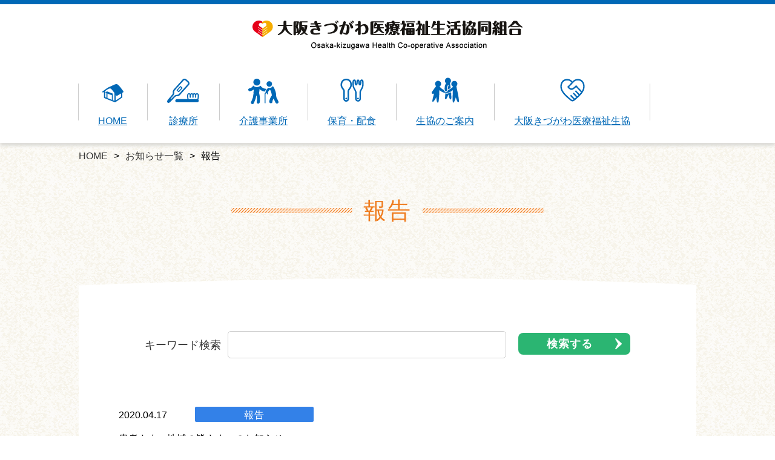

--- FILE ---
content_type: text/html; charset=UTF-8
request_url: https://osaka-kizugawa.coop/news_category/%E5%A0%B1%E5%91%8A/
body_size: 12359
content:
<!DOCTYPE HTML>
<html lang="ja">
<head>
<meta charset="UTF-8">
<meta name="format-detection" content="telephone=no">
<meta name="viewport" content="width=device-width, initial-scale=1.0, maximum-scale=1.0, minimum-scale=1.0">
<meta name="viewport" content="width=device-width">

<link rel="shortcut icon" href="https://3prototype.com/osaka-kizugawa-coop/wp-content/uploads/2019/04/favicon.ico" />
<title>報告 アーカイブ | 大阪きづがわ医療福祉生協</title>
<meta name='robots' content='index, follow, max-image-preview:large, max-snippet:-1, max-video-preview:-1' />

	<!-- This site is optimized with the Yoast SEO plugin v26.7 - https://yoast.com/wordpress/plugins/seo/ -->
	<link rel="canonical" href="https://osaka-kizugawa.coop/news_category/報告/" />
	<link rel="next" href="https://osaka-kizugawa.coop/news_category/%e5%a0%b1%e5%91%8a/page/2/" />
	<meta property="og:locale" content="ja_JP" />
	<meta property="og:type" content="article" />
	<meta property="og:title" content="報告 アーカイブ | 大阪きづがわ医療福祉生協" />
	<meta property="og:url" content="https://osaka-kizugawa.coop/news_category/報告/" />
	<meta property="og:site_name" content="大阪きづがわ医療福祉生協" />
	<meta name="twitter:card" content="summary_large_image" />
	<script type="application/ld+json" class="yoast-schema-graph">{"@context":"https://schema.org","@graph":[{"@type":"CollectionPage","@id":"https://osaka-kizugawa.coop/news_category/%e5%a0%b1%e5%91%8a/","url":"https://osaka-kizugawa.coop/news_category/%e5%a0%b1%e5%91%8a/","name":"報告 アーカイブ | 大阪きづがわ医療福祉生協","isPartOf":{"@id":"https://osaka-kizugawa.coop/#website"},"breadcrumb":{"@id":"https://osaka-kizugawa.coop/news_category/%e5%a0%b1%e5%91%8a/#breadcrumb"},"inLanguage":"ja"},{"@type":"BreadcrumbList","@id":"https://osaka-kizugawa.coop/news_category/%e5%a0%b1%e5%91%8a/#breadcrumb","itemListElement":[{"@type":"ListItem","position":1,"name":"ホーム","item":"https://osaka-kizugawa.coop/"},{"@type":"ListItem","position":2,"name":"報告"}]},{"@type":"WebSite","@id":"https://osaka-kizugawa.coop/#website","url":"https://osaka-kizugawa.coop/","name":"大阪きづがわ医療福祉生協","description":"","potentialAction":[{"@type":"SearchAction","target":{"@type":"EntryPoint","urlTemplate":"https://osaka-kizugawa.coop/?s={search_term_string}"},"query-input":{"@type":"PropertyValueSpecification","valueRequired":true,"valueName":"search_term_string"}}],"inLanguage":"ja"}]}</script>
	<!-- / Yoast SEO plugin. -->


<link rel="alternate" type="application/rss+xml" title="大阪きづがわ医療福祉生協 &raquo; 報告 お知らせカテゴリー のフィード" href="https://osaka-kizugawa.coop/news_category/%e5%a0%b1%e5%91%8a/feed/" />
<style id='wp-img-auto-sizes-contain-inline-css' type='text/css'>
img:is([sizes=auto i],[sizes^="auto," i]){contain-intrinsic-size:3000px 1500px}
/*# sourceURL=wp-img-auto-sizes-contain-inline-css */
</style>
<style id='wp-emoji-styles-inline-css' type='text/css'>

	img.wp-smiley, img.emoji {
		display: inline !important;
		border: none !important;
		box-shadow: none !important;
		height: 1em !important;
		width: 1em !important;
		margin: 0 0.07em !important;
		vertical-align: -0.1em !important;
		background: none !important;
		padding: 0 !important;
	}
/*# sourceURL=wp-emoji-styles-inline-css */
</style>
<link rel='stylesheet' id='wp-block-library-css' href='https://osaka-kizugawa.coop/wp-includes/css/dist/block-library/style.min.css?ver=6.9' type='text/css' media='all' />
<style id='global-styles-inline-css' type='text/css'>
:root{--wp--preset--aspect-ratio--square: 1;--wp--preset--aspect-ratio--4-3: 4/3;--wp--preset--aspect-ratio--3-4: 3/4;--wp--preset--aspect-ratio--3-2: 3/2;--wp--preset--aspect-ratio--2-3: 2/3;--wp--preset--aspect-ratio--16-9: 16/9;--wp--preset--aspect-ratio--9-16: 9/16;--wp--preset--color--black: #000000;--wp--preset--color--cyan-bluish-gray: #abb8c3;--wp--preset--color--white: #ffffff;--wp--preset--color--pale-pink: #f78da7;--wp--preset--color--vivid-red: #cf2e2e;--wp--preset--color--luminous-vivid-orange: #ff6900;--wp--preset--color--luminous-vivid-amber: #fcb900;--wp--preset--color--light-green-cyan: #7bdcb5;--wp--preset--color--vivid-green-cyan: #00d084;--wp--preset--color--pale-cyan-blue: #8ed1fc;--wp--preset--color--vivid-cyan-blue: #0693e3;--wp--preset--color--vivid-purple: #9b51e0;--wp--preset--gradient--vivid-cyan-blue-to-vivid-purple: linear-gradient(135deg,rgb(6,147,227) 0%,rgb(155,81,224) 100%);--wp--preset--gradient--light-green-cyan-to-vivid-green-cyan: linear-gradient(135deg,rgb(122,220,180) 0%,rgb(0,208,130) 100%);--wp--preset--gradient--luminous-vivid-amber-to-luminous-vivid-orange: linear-gradient(135deg,rgb(252,185,0) 0%,rgb(255,105,0) 100%);--wp--preset--gradient--luminous-vivid-orange-to-vivid-red: linear-gradient(135deg,rgb(255,105,0) 0%,rgb(207,46,46) 100%);--wp--preset--gradient--very-light-gray-to-cyan-bluish-gray: linear-gradient(135deg,rgb(238,238,238) 0%,rgb(169,184,195) 100%);--wp--preset--gradient--cool-to-warm-spectrum: linear-gradient(135deg,rgb(74,234,220) 0%,rgb(151,120,209) 20%,rgb(207,42,186) 40%,rgb(238,44,130) 60%,rgb(251,105,98) 80%,rgb(254,248,76) 100%);--wp--preset--gradient--blush-light-purple: linear-gradient(135deg,rgb(255,206,236) 0%,rgb(152,150,240) 100%);--wp--preset--gradient--blush-bordeaux: linear-gradient(135deg,rgb(254,205,165) 0%,rgb(254,45,45) 50%,rgb(107,0,62) 100%);--wp--preset--gradient--luminous-dusk: linear-gradient(135deg,rgb(255,203,112) 0%,rgb(199,81,192) 50%,rgb(65,88,208) 100%);--wp--preset--gradient--pale-ocean: linear-gradient(135deg,rgb(255,245,203) 0%,rgb(182,227,212) 50%,rgb(51,167,181) 100%);--wp--preset--gradient--electric-grass: linear-gradient(135deg,rgb(202,248,128) 0%,rgb(113,206,126) 100%);--wp--preset--gradient--midnight: linear-gradient(135deg,rgb(2,3,129) 0%,rgb(40,116,252) 100%);--wp--preset--font-size--small: 13px;--wp--preset--font-size--medium: 20px;--wp--preset--font-size--large: 36px;--wp--preset--font-size--x-large: 42px;--wp--preset--spacing--20: 0.44rem;--wp--preset--spacing--30: 0.67rem;--wp--preset--spacing--40: 1rem;--wp--preset--spacing--50: 1.5rem;--wp--preset--spacing--60: 2.25rem;--wp--preset--spacing--70: 3.38rem;--wp--preset--spacing--80: 5.06rem;--wp--preset--shadow--natural: 6px 6px 9px rgba(0, 0, 0, 0.2);--wp--preset--shadow--deep: 12px 12px 50px rgba(0, 0, 0, 0.4);--wp--preset--shadow--sharp: 6px 6px 0px rgba(0, 0, 0, 0.2);--wp--preset--shadow--outlined: 6px 6px 0px -3px rgb(255, 255, 255), 6px 6px rgb(0, 0, 0);--wp--preset--shadow--crisp: 6px 6px 0px rgb(0, 0, 0);}:where(.is-layout-flex){gap: 0.5em;}:where(.is-layout-grid){gap: 0.5em;}body .is-layout-flex{display: flex;}.is-layout-flex{flex-wrap: wrap;align-items: center;}.is-layout-flex > :is(*, div){margin: 0;}body .is-layout-grid{display: grid;}.is-layout-grid > :is(*, div){margin: 0;}:where(.wp-block-columns.is-layout-flex){gap: 2em;}:where(.wp-block-columns.is-layout-grid){gap: 2em;}:where(.wp-block-post-template.is-layout-flex){gap: 1.25em;}:where(.wp-block-post-template.is-layout-grid){gap: 1.25em;}.has-black-color{color: var(--wp--preset--color--black) !important;}.has-cyan-bluish-gray-color{color: var(--wp--preset--color--cyan-bluish-gray) !important;}.has-white-color{color: var(--wp--preset--color--white) !important;}.has-pale-pink-color{color: var(--wp--preset--color--pale-pink) !important;}.has-vivid-red-color{color: var(--wp--preset--color--vivid-red) !important;}.has-luminous-vivid-orange-color{color: var(--wp--preset--color--luminous-vivid-orange) !important;}.has-luminous-vivid-amber-color{color: var(--wp--preset--color--luminous-vivid-amber) !important;}.has-light-green-cyan-color{color: var(--wp--preset--color--light-green-cyan) !important;}.has-vivid-green-cyan-color{color: var(--wp--preset--color--vivid-green-cyan) !important;}.has-pale-cyan-blue-color{color: var(--wp--preset--color--pale-cyan-blue) !important;}.has-vivid-cyan-blue-color{color: var(--wp--preset--color--vivid-cyan-blue) !important;}.has-vivid-purple-color{color: var(--wp--preset--color--vivid-purple) !important;}.has-black-background-color{background-color: var(--wp--preset--color--black) !important;}.has-cyan-bluish-gray-background-color{background-color: var(--wp--preset--color--cyan-bluish-gray) !important;}.has-white-background-color{background-color: var(--wp--preset--color--white) !important;}.has-pale-pink-background-color{background-color: var(--wp--preset--color--pale-pink) !important;}.has-vivid-red-background-color{background-color: var(--wp--preset--color--vivid-red) !important;}.has-luminous-vivid-orange-background-color{background-color: var(--wp--preset--color--luminous-vivid-orange) !important;}.has-luminous-vivid-amber-background-color{background-color: var(--wp--preset--color--luminous-vivid-amber) !important;}.has-light-green-cyan-background-color{background-color: var(--wp--preset--color--light-green-cyan) !important;}.has-vivid-green-cyan-background-color{background-color: var(--wp--preset--color--vivid-green-cyan) !important;}.has-pale-cyan-blue-background-color{background-color: var(--wp--preset--color--pale-cyan-blue) !important;}.has-vivid-cyan-blue-background-color{background-color: var(--wp--preset--color--vivid-cyan-blue) !important;}.has-vivid-purple-background-color{background-color: var(--wp--preset--color--vivid-purple) !important;}.has-black-border-color{border-color: var(--wp--preset--color--black) !important;}.has-cyan-bluish-gray-border-color{border-color: var(--wp--preset--color--cyan-bluish-gray) !important;}.has-white-border-color{border-color: var(--wp--preset--color--white) !important;}.has-pale-pink-border-color{border-color: var(--wp--preset--color--pale-pink) !important;}.has-vivid-red-border-color{border-color: var(--wp--preset--color--vivid-red) !important;}.has-luminous-vivid-orange-border-color{border-color: var(--wp--preset--color--luminous-vivid-orange) !important;}.has-luminous-vivid-amber-border-color{border-color: var(--wp--preset--color--luminous-vivid-amber) !important;}.has-light-green-cyan-border-color{border-color: var(--wp--preset--color--light-green-cyan) !important;}.has-vivid-green-cyan-border-color{border-color: var(--wp--preset--color--vivid-green-cyan) !important;}.has-pale-cyan-blue-border-color{border-color: var(--wp--preset--color--pale-cyan-blue) !important;}.has-vivid-cyan-blue-border-color{border-color: var(--wp--preset--color--vivid-cyan-blue) !important;}.has-vivid-purple-border-color{border-color: var(--wp--preset--color--vivid-purple) !important;}.has-vivid-cyan-blue-to-vivid-purple-gradient-background{background: var(--wp--preset--gradient--vivid-cyan-blue-to-vivid-purple) !important;}.has-light-green-cyan-to-vivid-green-cyan-gradient-background{background: var(--wp--preset--gradient--light-green-cyan-to-vivid-green-cyan) !important;}.has-luminous-vivid-amber-to-luminous-vivid-orange-gradient-background{background: var(--wp--preset--gradient--luminous-vivid-amber-to-luminous-vivid-orange) !important;}.has-luminous-vivid-orange-to-vivid-red-gradient-background{background: var(--wp--preset--gradient--luminous-vivid-orange-to-vivid-red) !important;}.has-very-light-gray-to-cyan-bluish-gray-gradient-background{background: var(--wp--preset--gradient--very-light-gray-to-cyan-bluish-gray) !important;}.has-cool-to-warm-spectrum-gradient-background{background: var(--wp--preset--gradient--cool-to-warm-spectrum) !important;}.has-blush-light-purple-gradient-background{background: var(--wp--preset--gradient--blush-light-purple) !important;}.has-blush-bordeaux-gradient-background{background: var(--wp--preset--gradient--blush-bordeaux) !important;}.has-luminous-dusk-gradient-background{background: var(--wp--preset--gradient--luminous-dusk) !important;}.has-pale-ocean-gradient-background{background: var(--wp--preset--gradient--pale-ocean) !important;}.has-electric-grass-gradient-background{background: var(--wp--preset--gradient--electric-grass) !important;}.has-midnight-gradient-background{background: var(--wp--preset--gradient--midnight) !important;}.has-small-font-size{font-size: var(--wp--preset--font-size--small) !important;}.has-medium-font-size{font-size: var(--wp--preset--font-size--medium) !important;}.has-large-font-size{font-size: var(--wp--preset--font-size--large) !important;}.has-x-large-font-size{font-size: var(--wp--preset--font-size--x-large) !important;}
/*# sourceURL=global-styles-inline-css */
</style>

<style id='classic-theme-styles-inline-css' type='text/css'>
/*! This file is auto-generated */
.wp-block-button__link{color:#fff;background-color:#32373c;border-radius:9999px;box-shadow:none;text-decoration:none;padding:calc(.667em + 2px) calc(1.333em + 2px);font-size:1.125em}.wp-block-file__button{background:#32373c;color:#fff;text-decoration:none}
/*# sourceURL=/wp-includes/css/classic-themes.min.css */
</style>
<link rel='stylesheet' id='contact-form-7-css' href='https://osaka-kizugawa.coop/wp-content/plugins/contact-form-7/includes/css/styles.css?ver=6.1.4' type='text/css' media='all' />
<link rel='stylesheet' id='theme-style-css' href='https://osaka-kizugawa.coop/wp-content/themes/kizugawa/style.css?ver=6.9' type='text/css' media='all' />
<link rel='stylesheet' id='theme-slick-css' href='https://osaka-kizugawa.coop/wp-content/themes/kizugawa/slick.css?ver=6.9' type='text/css' media='all' />
<link rel='stylesheet' id='theme-page-css' href='https://osaka-kizugawa.coop/wp-content/themes/kizugawa/news.css?ver=6.9' type='text/css' media='all' />
<script type="text/javascript" src="https://osaka-kizugawa.coop/wp-includes/js/jquery/jquery.min.js?ver=3.7.1" id="jquery-core-js"></script>
<script type="text/javascript" src="https://osaka-kizugawa.coop/wp-includes/js/jquery/jquery-migrate.min.js?ver=3.4.1" id="jquery-migrate-js"></script>
<script type="text/javascript" src="https://osaka-kizugawa.coop/wp-content/themes/kizugawa/js/jquery.matchHeight.js?ver=6.9" id="theme-jquery-matchHeight-js"></script>
<script type="text/javascript" src="https://osaka-kizugawa.coop/wp-content/themes/kizugawa/js/slick.js?ver=6.9" id="theme-slick-js"></script>
<script type="text/javascript" src="https://osaka-kizugawa.coop/wp-content/themes/kizugawa/js/common/common.js?ver=6.9" id="theme-common-js"></script>
<link rel="https://api.w.org/" href="https://osaka-kizugawa.coop/wp-json/" /><link rel="EditURI" type="application/rsd+xml" title="RSD" href="https://osaka-kizugawa.coop/xmlrpc.php?rsd" />
		<style type="text/css" id="wp-custom-css">
			/***TOPページリンクバナー調整***/
.linkBox li {
/*	width: 18.7% !important;*/
	width: 15.867% !important;
	margin: 0 0.8% 1% 0 !important;
}
.linkBox li .textBox .title {
	font-size: 110% !important;
	line-height: 22px !important;
}
#index .listBox ul li:nth-child(1) .textBox,
#index .listBox ul li:nth-child(5) .textBox
{
    background: url(./wp-content/themes/kizugawa/img/index/bg09.png) repeat left top;
}
#index .listBox ul li:nth-child(1),
#index .listBox ul li:nth-child(5) {
    background: url(./wp-content/themes/kizugawa/img/index/bg03.png) repeat left top;
}
#index .listBox ul li:nth-child(1) .hoverText,
#index .listBox ul li:nth-child(2) .hoverText {
	line-height: 20px !important;
	width: 101%;
}
#index .listBox ul li:nth-child(2) .title {
	padding: 0 1px;
}
#index .listBox ul li:nth-child(1) .photo {
/*	margin: -7.7px 0 2.3px 0;*/
}
#index .listBox ul li:nth-child(1) .photo img {
/*	height: 101.97px;*/
}
#index .listBox ul li:nth-child(1) a {
	background-color: #e9546a;
}
#index .listBox ul li:nth-child(6) .textBox {
    background: url(./wp-content/themes/kizugawa/img/index/bg08.png) repeat left top;
}
#index .listBox ul li:nth-child(6) {
    background: url(./wp-content/themes/kizugawa/img/index/bg02.png) repeat left top;
}
.listBox .subBox {
	width: 1188px;
}
@media (min-width: 0) and (max-width: 767px) {
	#index .listBox .subBox ul li {
		width: 47.5% !important;
		margin: 1% !important;
		float: left;
	}
}
/**** みなと生協診療所ページ ****/
@media screen and (max-width: 677px) {
	.minato_width {
		display: block !important;
		text-align: center;
		text-align: -webkit-center;
	}
	.minato_width .menutab {
		width: 330px;
		margin: 3px 0;
	}
}
@media screen and (max-width: 406px) {
	.minato_width {
		margin: 0 0 0 5px !important;
		text-align: left;
		text-align: -webkit-left;
	}
	.minato_width .menutab {
		width: 100%;
	}
}		</style>
		<!-- Global site tag (gtag.js) - Google Analytics -->
<script async src="https://www.googletagmanager.com/gtag/js?id=UA-116606526-1"></script>
<script>
  window.dataLayer = window.dataLayer || [];
  function gtag(){dataLayer.push(arguments);}
  gtag('js', new Date());

  gtag('config', 'UA-116606526-1');
</script>

<!--***** Googleフォント *****-->
<!--控え<link rel="preconnect" href="https://fonts.googleapis.com">
<link rel="preconnect" href="https://fonts.gstatic.com" crossorigin>
<link href="https://fonts.googleapis.com/css2?family=Kiwi+Maru:wght@300;400&display=swap" rel="stylesheet">-->
<!--***** / Googleフォント *****-->
	
<!--***** Googleフォント *****-->
<link rel="preconnect" href="https://fonts.googleapis.com">
<link rel="preconnect" href="https://fonts.gstatic.com" crossorigin>
<link href="https://fonts.googleapis.com/css2?family=Kosugi+Maru&display=swap" rel="stylesheet">
<!--***** / Googleフォント *****-->
	
</head>
<body>
<div id="container">
	<header id="gHeader" class="clearfix">
		<h1><a href="https://osaka-kizugawa.coop/"><img src="https://osaka-kizugawa.coop/wp-content/themes/kizugawa/img/common/logo.png" alt="大阪きづがわ医療福祉生活協同組合 Osaka-Kizugawa Health Co-operative Association"></a></h1>
		<nav id="gNavi">
	<ul class="clearfix">
		<li><a href="https://osaka-kizugawa.coop/"><img src="https://osaka-kizugawa.coop/wp-content/themes/kizugawa/img/common/icon01_out.png" alt="" class="out"><img src="https://osaka-kizugawa.coop/wp-content/themes/kizugawa/img/common/icon01_over.png" alt="" class="over">HOME</a></li>
		<li><a><img src="https://osaka-kizugawa.coop/wp-content/themes/kizugawa/img/common/icon02_out.png" alt="" class="out"><img src="https://osaka-kizugawa.coop/wp-content/themes/kizugawa/img/common/icon02_over.png" alt="" class="over">診療所</a>
			<div class="gBox">
				<div class="innerBox clearfix">
					<div class="lBox"><img src="https://osaka-kizugawa.coop/wp-content/themes/kizugawa/img/common/icon02_out.png" alt="">診療所</div>
					<ul id="menu-%e8%a8%ba%e7%99%82%e6%89%80" class="clearfix"><li id="menu-item-32" class="menu-item menu-item-type-custom menu-item-object-custom menu-item-32"><a target="_blank" href="https://www.taisho.clinic/"><span>●</span><i>たいしょう生協診療所</i></a></li>
<li id="menu-item-2096" class="menu-item menu-item-type-post_type menu-item-object-page menu-item-2096"><a href="https://osaka-kizugawa.coop/taisyo/"><span>●</span><i>たいしょう生協歯科</i></a></li>
<li id="menu-item-34" class="menu-item menu-item-type-post_type menu-item-object-page menu-item-34"><a href="https://osaka-kizugawa.coop/minato/"><span>●</span><i>みなと生協診療所</i></a></li>
<li id="menu-item-28" class="menu-item menu-item-type-post_type menu-item-object-page menu-item-28"><a href="https://osaka-kizugawa.coop/nagahori/"><span>●</span><i>ながほり通り診療所</i></a></li>
<li id="menu-item-30" class="menu-item menu-item-type-custom menu-item-object-custom menu-item-30"><a target="_blank" href="https://www.nishinari.coop/"><span>●</span><i>西成民主診療所</i></a></li>
<li id="menu-item-1874" class="menu-item menu-item-type-post_type menu-item-object-page menu-item-1874"><a href="https://osaka-kizugawa.coop/%e5%88%9d%e8%a8%ba%e6%99%82%e3%81%ae%e6%a9%9f%e8%83%bd%e5%bc%b7%e5%8c%96%e5%8a%a0%e7%ae%97%e3%81%ab%e9%96%a2%e3%81%99%e3%82%8b%e3%81%8a%e7%9f%a5%e3%82%89%e3%81%9b/"><span>●</span><i>初診時の機能強化加算に関するお知らせ</i></a></li>
</ul>				</div>
			</div>
		</li>
		<li><a><img src="https://osaka-kizugawa.coop/wp-content/themes/kizugawa/img/common/icon03_out.png" alt="" class="out"><img src="https://osaka-kizugawa.coop/wp-content/themes/kizugawa/img/common/icon03_over.png" alt="" class="over">介護事業所</a>
			<div class="gBox gBox01">
				<div class="innerBox clearfix">
					<div class="lBox"><img src="https://osaka-kizugawa.coop/wp-content/themes/kizugawa/img/common/icon03_out.png" alt="">介護事業所</div>
					<ul id="menu-%e4%bb%8b%e8%ad%b7%e4%ba%8b%e6%a5%ad%e6%89%80" class="clearfix"><li id="menu-item-35" class="menu-item menu-item-type-custom menu-item-object-custom menu-item-35"><a href="https://osaka-kizugawa.coop/care/#a01"><span>●</span><i>ヘルパーステーションみなと</i></a></li>
<li id="menu-item-36" class="menu-item menu-item-type-custom menu-item-object-custom menu-item-36"><a href="https://osaka-kizugawa.coop/care/#a02"><span>●</span><i>ヘルパーステーションわかば</i></a></li>
<li id="menu-item-37" class="menu-item menu-item-type-custom menu-item-object-custom menu-item-37"><a href="https://osaka-kizugawa.coop/care/#a03"><span>●</span><i>ヘルパーステーションらぽーる</i></a></li>
<li id="menu-item-38" class="menu-item menu-item-type-custom menu-item-object-custom menu-item-38"><a href="https://osaka-kizugawa.coop/care/#a04"><span>●</span><i>訪問看護ステーションさくら通り</i></a></li>
<li id="menu-item-39" class="menu-item menu-item-type-custom menu-item-object-custom menu-item-39"><a href="https://osaka-kizugawa.coop/care/#a05"><span>●</span><i>訪問看護ステーションさくら通り サテライト レインボー</i></a></li>
<li id="menu-item-40" class="menu-item menu-item-type-custom menu-item-object-custom menu-item-40"><a href="https://osaka-kizugawa.coop/care/#a06"><span>●</span><i>訪問看護ステーションさくら通り サテライト そよかぜ</i></a></li>
<li id="menu-item-41" class="menu-item menu-item-type-custom menu-item-object-custom menu-item-41"><a href="https://osaka-kizugawa.coop/care/#a07"><span>●</span><i>デイサービス医療生協ながほり通り</i></a></li>
<li id="menu-item-43" class="menu-item menu-item-type-custom menu-item-object-custom menu-item-43"><a href="https://osaka-kizugawa.coop/care/#a09"><span>●</span><i>デイサービスセンターこつまの里</i></a></li>
<li id="menu-item-44" class="menu-item menu-item-type-custom menu-item-object-custom menu-item-44"><a href="https://osaka-kizugawa.coop/care/#a10"><span>●</span><i>デイサービスセンターつれづれの里</i></a></li>
<li id="menu-item-45" class="menu-item menu-item-type-custom menu-item-object-custom menu-item-45"><a href="https://osaka-kizugawa.coop/care/#a11"><span>●</span><i>みなと生協診療所デイケアセンター</i></a></li>
<li id="menu-item-46" class="menu-item menu-item-type-custom menu-item-object-custom menu-item-46"><a href="https://osaka-kizugawa.coop/care/#a12"><span>●</span><i>西成民主診療所デイケア室</i></a></li>
<li id="menu-item-47" class="menu-item menu-item-type-custom menu-item-object-custom menu-item-47"><a href="https://osaka-kizugawa.coop/care/#a13"><span>●</span><i>たいしょう生協診療所 通所リハビリセンター</i></a></li>
<li id="menu-item-48" class="menu-item menu-item-type-custom menu-item-object-custom menu-item-48"><a href="https://osaka-kizugawa.coop/care/#a14"><span>●</span><i>グループホームしおかぜ</i></a></li>
<li id="menu-item-189" class="menu-item menu-item-type-custom menu-item-object-custom menu-item-189"><a href="https://osaka-kizugawa.coop/care/#a15"><span>●</span><i>高齢者住宅ふきのとう</i></a></li>
<li id="menu-item-167" class="menu-item menu-item-type-custom menu-item-object-custom menu-item-167"><a href="https://osaka-kizugawa.coop/care/#a19"><span>●</span><i>小規模多機能にじの家</i></a></li>
<li id="menu-item-2067" class="menu-item menu-item-type-custom menu-item-object-custom menu-item-2067"><a href="https://osaka-kizugawa.coop/care/#a20"><span>●</span><i>小規模多機能しおさいの家</i></a></li>
<li id="menu-item-50" class="menu-item menu-item-type-custom menu-item-object-custom menu-item-50"><a href="https://osaka-kizugawa.coop/care/#a16"><span>●</span><i>コープみなと介護よろず相談所</i></a></li>
<li id="menu-item-51" class="menu-item menu-item-type-custom menu-item-object-custom menu-item-51"><a href="https://osaka-kizugawa.coop/care/#a17"><span>●</span><i>ケアプランセンターさくら</i></a></li>
<li id="menu-item-52" class="menu-item menu-item-type-custom menu-item-object-custom menu-item-52"><a href="https://osaka-kizugawa.coop/care/#a18"><span>●</span><i>たいしょう生協診療所ケアプランセンター</i></a></li>
<li id="menu-item-186" class="menu-item menu-item-type-custom menu-item-object-custom menu-item-186"><a href="https://osaka-kizugawa.coop/care/#kizuna"><span>●</span><i>西成民主診療所レンタルきずな</i></a></li>
</ul>				</div>
			</div>
		</li>
		<li><a><img src="https://osaka-kizugawa.coop/wp-content/themes/kizugawa/img/common/icon04_out.png" alt="" class="out"><img src="https://osaka-kizugawa.coop/wp-content/themes/kizugawa/img/common/icon04_over.png" alt="" class="over">保育・配食</a>
			<div class="gBox">
				<div class="innerBox clearfix">
					<div class="lBox"><img src="https://osaka-kizugawa.coop/wp-content/themes/kizugawa/img/common/icon04_out.png" alt="">保育・配食</div>
					<ul id="menu-%e4%bf%9d%e8%82%b2%e3%83%bb%e9%85%8d%e9%a3%9f" class="clearfix"><li id="menu-item-53" class="menu-item menu-item-type-custom menu-item-object-custom menu-item-53"><a href="https://osaka-kizugawa.coop/branch/#a01"><span>●</span><i>病児保育室まつぼっくり</i></a></li>
<li id="menu-item-55" class="menu-item menu-item-type-custom menu-item-object-custom menu-item-55"><a href="https://osaka-kizugawa.coop/branch/#a03"><span>●</span><i>配食サービスしおかぜ</i></a></li>
</ul>				</div>
			</div>
		</li>
		<li><a><img src="https://osaka-kizugawa.coop/wp-content/themes/kizugawa/img/common/icon05_out.png" alt="" class="out"><img src="https://osaka-kizugawa.coop/wp-content/themes/kizugawa/img/common/icon05_over.png" alt="" class="over">生協のご案内</a>
			<div class="gBox">
				<div class="innerBox clearfix">
					<div class="lBox"><img src="https://osaka-kizugawa.coop/wp-content/themes/kizugawa/img/common/icon05_out.png" alt="">生協のご案内</div>
					<ul id="menu-%e7%94%9f%e5%8d%94%e3%81%ae%e3%81%94%e6%a1%88%e5%86%85" class="clearfix"><li id="menu-item-56" class="menu-item menu-item-type-custom menu-item-object-custom menu-item-56"><a href="https://osaka-kizugawa.coop/activity/#a01"><span>●</span><i>組合員の活動</i></a></li>
<li id="menu-item-57" class="menu-item menu-item-type-custom menu-item-object-custom menu-item-57"><a href="https://osaka-kizugawa.coop/activity/#a02"><span>●</span><i>組合員活動のご紹介</i></a></li>
<li id="menu-item-2309" class="menu-item menu-item-type-custom menu-item-object-custom menu-item-2309"><a href="https://osaka-kizugawa.coop/activity/#a03"><span>●</span><i>地域交流センター</i></a></li>
</ul>				</div>
			</div>
		</li>
		<li><a><img src="https://osaka-kizugawa.coop/wp-content/themes/kizugawa/img/common/icon06_out.png" alt="" class="out"><img src="https://osaka-kizugawa.coop/wp-content/themes/kizugawa/img/common/icon06_over.png" alt="" class="over">大阪きづがわ医療福祉生協</a>
			<div class="gBox">
				<div class="innerBox clearfix">
					<div class="lBox"><img src="https://osaka-kizugawa.coop/wp-content/themes/kizugawa/img/common/icon06_out.png" alt="">大阪きづがわ医療福祉生協</div>
					<ul id="menu-%e5%a4%a7%e5%88%87%e3%81%aa%e3%81%8a%e7%9f%a5%e3%82%89%e3%81%9b" class="clearfix"><li id="menu-item-1220" class="menu-item menu-item-type-custom menu-item-object-custom menu-item-1220"><a href="https://osaka-kizugawa.coop/kizugawa/#a01"><span>●</span><i>概要</i></a></li>
<li id="menu-item-1221" class="menu-item menu-item-type-custom menu-item-object-custom menu-item-1221"><a href="https://osaka-kizugawa.coop/kizugawa/#a02"><span>●</span><i>医療福祉生協とは</i></a></li>
<li id="menu-item-1222" class="menu-item menu-item-type-custom menu-item-object-custom menu-item-1222"><a href="https://osaka-kizugawa.coop/kizugawa/#a03"><span>●</span><i>行動計画</i></a></li>
<li id="menu-item-1223" class="menu-item menu-item-type-custom menu-item-object-custom menu-item-1223"><a href="https://osaka-kizugawa.coop/kizugawa/#a04"><span>●</span><i>大切にすること</i></a></li>
</ul>				</div>
			</div>
		</li>
	</ul>
</nav>		<div class="menu sp"><a href="#"><img src="https://osaka-kizugawa.coop/wp-content/themes/kizugawa/img/common/menu_out.png" alt=""></a></div>
		<div class="menuBox">
			<div class="menu"><a href="#"><img src="https://osaka-kizugawa.coop/wp-content/themes/kizugawa/img/common/menu_over.png" alt=""></a></div>
			<div class="form">
				<form action="https://osaka-kizugawa.coop/" method="get">
					<input type="text" name="s" value="">
					<button type="submit"><img src="https://osaka-kizugawa.coop/wp-content/themes/kizugawa/img/common/icon11.png" alt=""></button>
				</form>
			</div>
			<ul>
				<li><a href="https://osaka-kizugawa.coop/">HOME</a></li>
				<li id="menu-item-103" class="menu-item menu-item-type-post_type_archive menu-item-object-news menu-item-103"><a href="https://osaka-kizugawa.coop/news/"><span>●</span>お知らせ</a></li>
<li id="menu-item-1903" class="menu-item menu-item-type-post_type menu-item-object-page menu-item-1903"><a href="https://osaka-kizugawa.coop/%e5%88%9d%e8%a8%ba%e6%99%82%e3%81%ae%e6%a9%9f%e8%83%bd%e5%bc%b7%e5%8c%96%e5%8a%a0%e7%ae%97%e3%81%ab%e9%96%a2%e3%81%99%e3%82%8b%e3%81%8a%e7%9f%a5%e3%82%89%e3%81%9b-2/"><span>●</span>診療所</a></li>
<li id="menu-item-104" class="menu-item menu-item-type-post_type menu-item-object-page menu-item-104"><a href="https://osaka-kizugawa.coop/minato/"><span>●</span>医科・歯科</a></li>
<li id="menu-item-105" class="menu-item menu-item-type-post_type menu-item-object-page menu-item-105"><a href="https://osaka-kizugawa.coop/care/"><span>●</span>介護事業所</a></li>
<li id="menu-item-106" class="menu-item menu-item-type-post_type menu-item-object-page menu-item-106"><a href="https://osaka-kizugawa.coop/branch/"><span>●</span>保育・配食</a></li>
<li id="menu-item-107" class="menu-item menu-item-type-post_type menu-item-object-page menu-item-107"><a href="https://osaka-kizugawa.coop/activity/"><span>●</span>生協のご案内</a></li>
<li id="menu-item-108" class="menu-item menu-item-type-post_type menu-item-object-page menu-item-108"><a href="https://osaka-kizugawa.coop/kizugawa/"><span>●</span>大阪きづがわ医療福祉生協</a></li>
<li id="menu-item-2107" class="menu-item menu-item-type-custom menu-item-object-custom menu-item-2107"><a href="https://r4510.jp/osaka-kizugawa/?utm_source=osaka-kizugawa&#038;utm_medium=referral&#038;utm_campaign=me-ma"><span>●</span>採用情報</a></li>
<li id="menu-item-110" class="menu-item menu-item-type-post_type_archive menu-item-object-organ menu-item-110"><a href="https://osaka-kizugawa.coop/organ/"><span>●</span>機関誌・ニュース</a></li>
<li id="menu-item-111" class="menu-item menu-item-type-post_type menu-item-object-page menu-item-111"><a href="https://osaka-kizugawa.coop/contact/"><span>●</span>お問い合わせ</a></li>
<li id="menu-item-2194" class="menu-item menu-item-type-post_type menu-item-object-page menu-item-2194"><a href="https://osaka-kizugawa.coop/ownedmedia/"><span>●</span>オウンドメディア</a></li>
<li id="menu-item-3236" class="menu-item menu-item-type-custom menu-item-object-custom menu-item-3236"><a target="_blank" href="https://osaka-kizugawa.coop/wp-content/uploads/2024/09/personal_information_protection_regulations_240927.pdf"><span>●</span>個人情報保護方針</a></li>
<li id="menu-item-3380" class="menu-item menu-item-type-custom menu-item-object-custom menu-item-3380"><a target="_blank" href="https://osaka-kizugawa.coop/wp-content/uploads/2025/03/2025.3.1_sodaikai.pdf"><span>●</span>公告(総代会)</a></li>
<li id="menu-item-3381" class="menu-item menu-item-type-custom menu-item-object-custom menu-item-3381"><a target="_blank" href="https://osaka-kizugawa.coop/wp-content/uploads/2025/03/250215_kokoku.pdf"><span>●</span>公告(みなし自由脱退)</a></li>
				<li class="empty">&nbsp;</li>
			</ul>
		</div>
	</header>
	<section id="main"><div id="archiveNews">
			<ul id="pagePath">
			<li><a href="https://osaka-kizugawa.coop/">HOME</a></li>
							<li><a href="https://osaka-kizugawa.coop/news/">お知らせ一覧</a></li>
				<li>報告</li>
						</ul>
			<h2 class="headLine01"><span>報告</span></h2>
	<div class="comBox">
		<div class="newsBox">
			<div class="select clearfix">
				<form action="https://osaka-kizugawa.coop/news/" method="get">
					<p><span>キーワード検索</span>
						<input type="text" name="s_keyword" value="">
					</p>
					<div class="comLink">
						<button type="submit">検索する</button>
					</div>
				</form>
			</div>
			<dl>
									<dt>2020.04.17													<a href="https://osaka-kizugawa.coop/news_category/%e5%a0%b1%e5%91%8a/" style="background-color: #3381e8; color: #ffffff;">報告</a>
												</dt>
					<dd><a href="https://osaka-kizugawa.coop/news/%e6%82%a3%e8%80%85%e3%81%95%e3%81%be%e3%80%81%e5%9c%b0%e5%9f%9f%e3%81%ae%e7%9a%86%e3%81%95%e3%81%be%e3%81%b8%e3%81%ae%e3%81%8a%e7%9f%a5%e3%82%89%e3%81%9b/">患者さま、地域の皆さまへのお知らせ</a></dd>
										<dt>2020.02.05													<a href="https://osaka-kizugawa.coop/news_category/%e5%a0%b1%e5%91%8a/" style="background-color: #3381e8; color: #ffffff;">報告</a>
												</dt>
					<dd><a href="https://osaka-kizugawa.coop/news/%e3%80%8e%e3%81%b2%e3%81%a8%e6%b6%bc%e3%81%bf%e3%82%a2%e3%83%af%e3%83%bc%e3%83%892019%e3%80%8f%e3%81%ab%e3%81%8a%e3%81%84%e3%81%a6%e3%80%81%e7%86%b1%e4%b8%ad%e7%97%87%e3%82%b1%e3%82%a2%e9%83%a8/">『ひと涼みアワード2019』において、熱中症ケア部門の「優秀賞」を受賞しました。</a></dd>
										<dt>2020.01.15													<a href="https://osaka-kizugawa.coop/news_category/%e5%a0%b1%e5%91%8a/" style="background-color: #3381e8; color: #ffffff;">報告</a>
												</dt>
					<dd><a href="https://osaka-kizugawa.coop/news/%e6%96%b0%e5%b9%b4%e3%81%ae%e3%81%94%e6%8c%a8%e6%8b%b6-%e7%90%86%e4%ba%8b%e9%95%b7-%e5%88%a5%e6%89%80-%e7%be%a9%e6%ad%a3/">新年のご挨拶 / 理事長 別所 義正</a></dd>
										<dt>2020.01.15													<a href="https://osaka-kizugawa.coop/news_category/%e5%a0%b1%e5%91%8a/" style="background-color: #3381e8; color: #ffffff;">報告</a>
												</dt>
					<dd><a href="https://osaka-kizugawa.coop/news/%e5%81%a5%e5%ba%b7%e3%81%be%e3%81%a4%e3%82%8a%e2%91%a2/">健康まつり③</a></dd>
										<dt>2020.01.08													<a href="https://osaka-kizugawa.coop/news_category/%e5%a0%b1%e5%91%8a/" style="background-color: #3381e8; color: #ffffff;">報告</a>
												</dt>
					<dd><a href="https://osaka-kizugawa.coop/news/%e5%81%a5%e5%ba%b7%e3%81%be%e3%81%a4%e3%82%8a%e2%91%a1/">健康まつり②</a></dd>
										<dt>2020.01.01													<a href="https://osaka-kizugawa.coop/news_category/%e5%a0%b1%e5%91%8a/" style="background-color: #3381e8; color: #ffffff;">報告</a>
												</dt>
					<dd><a href="https://osaka-kizugawa.coop/news/%e5%81%a5%e5%ba%b7%e3%81%be%e3%81%a4%e3%82%8a%e2%91%a0/">健康まつり①</a></dd>
										<dt>2019.12.18													<a href="https://osaka-kizugawa.coop/news_category/%e5%a0%b1%e5%91%8a/" style="background-color: #3381e8; color: #ffffff;">報告</a>
												</dt>
					<dd><a href="https://osaka-kizugawa.coop/news/%e7%b9%8b%e3%81%8c%e3%82%8a%e3%82%92%e5%8a%9b%e3%81%ab%e3%80%81%e8%b1%aa%e9%9b%a8%e7%81%bd%e5%ae%b3%e6%94%af%e6%8f%b4%e6%b4%bb%e5%8b%95%e3%81%b8%ef%bd%9e-%e7%9c%8c%e5%8d%97%e5%8c%bb/">“繋がり”を力に、豪雨災害支援活動へ～県南医療生協の皆さんと共に～</a></dd>
										<dt>2019.12.11													<a href="https://osaka-kizugawa.coop/news_category/%e5%a0%b1%e5%91%8a/" style="background-color: #3381e8; color: #ffffff;">報告</a>
												</dt>
					<dd><a href="https://osaka-kizugawa.coop/news/%e7%b5%84%e5%90%88%e5%93%a1%e4%ba%a4%e6%b5%81%e9%9b%86%e4%bc%9a%e3%81%a7%e5%bc%b7%e5%8c%96%e6%9c%88%e9%96%93%e3%81%ae%e3%83%92%e3%83%b3%e3%83%88%e3%81%8c%ef%bc%81/">組合員交流集会で強化月間のヒントが！</a></dd>
										<dt>2019.11.20													<a href="https://osaka-kizugawa.coop/news_category/%e5%a0%b1%e5%91%8a/" style="background-color: #3381e8; color: #ffffff;">報告</a>
												</dt>
					<dd><a href="https://osaka-kizugawa.coop/news/%e3%81%84%e3%81%ae%e3%81%a1%e3%81%a8%e4%ba%ba%e6%a8%a9%e3%82%92%e3%81%be%e3%82%82%e3%82%8b%e7%a4%be%e4%bc%9a%e4%bf%9d%e9%9a%9c%e3%81%ae%e6%8b%a1%e5%85%85%e3%82%92/">いのちと人権をまもる社会保障の拡充を</a></dd>
										<dt>2019.11.20													<a href="https://osaka-kizugawa.coop/news_category/%e5%a0%b1%e5%91%8a/" style="background-color: #3381e8; color: #ffffff;">報告</a>
												</dt>
					<dd><a href="https://osaka-kizugawa.coop/news/2019%e5%b9%b4%e5%ba%a6-%e7%94%9f%e5%8d%94%e5%bc%b7%e5%8c%96%e6%9c%88%e9%96%93%e3%80%90%e5%a4%a7%e6%ad%a3%e3%80%91/">2019年度 生協強化月間【大正】</a></dd>
								</dl>
			<ul class="pageList"><li class="current"><span>1</a></li><li><a href="https://osaka-kizugawa.coop/news_category/%E5%A0%B1%E5%91%8A/page/2/">2</a></li><li><a href="https://osaka-kizugawa.coop/news_category/%E5%A0%B1%E5%91%8A/page/3/">3</a></li><li><a href="https://osaka-kizugawa.coop/news_category/%E5%A0%B1%E5%91%8A/page/4/">4</a></li><li><a href="https://osaka-kizugawa.coop/news_category/%E5%A0%B1%E5%91%8A/page/5/">5</a></li><li><a href="https://osaka-kizugawa.coop/news_category/%E5%A0%B1%E5%91%8A/page/2/"><img src="https://osaka-kizugawa.coop/wp-content/themes/kizugawa/img/common/icon09.png" alt=""></a></li></ul>		</div>
	</div>
</div>
	</section>
	<footer id="gFooter">
		<div class="pageTop"><a href="#container"><img src="https://osaka-kizugawa.coop/wp-content/themes/kizugawa/img/common/pagetop.png" alt="このページのトップへ"></a></div>
		<div class="subBox clearfix">
			<div class="lBox">
				<div class="map" id="map">
					<iframe src="https://www.google.com/maps/embed?pb=!1m18!1m12!1m3!1d3281.771765473371!2d135.48988661523123!3d34.66046648044479!2m3!1f0!2f0!3f0!3m2!1i1024!2i768!4f13.1!3m3!1m2!1s0x6000e774832b4dbf%3A0x905f3d90aa86ead9!2z44CSNTU2LTAwMjQg5aSn6Ziq5bqc5aSn6Ziq5biC5rWq6YCf5Yy65aGp6I2J77yS5LiB55uu77yS4oiS77yT77yR!5e0!3m2!1sja!2sjp!4v1521539063384" width="100%" height="100%" frameborder="0" style="border:0" allowfullscreen></iframe>
				</div>
				<div class="fLogo"><a href="https://osaka-kizugawa.coop/"><img src="https://osaka-kizugawa.coop/wp-content/themes/kizugawa/img/common/fLogo.png" alt="大阪きづがわ医療福祉生活協同組合"></a></div>
				<p>〒556-0024<br>
					大阪市浪速区塩草2-2-31<br>
					TEL.<a href="tel:0643948500">06-4394-8500</a><br class="sp">
					FAX.06-4394-8505</p>
				<div class="comLink"><a href="https://osaka-kizugawa.coop/contact/">お問い合わせはこちら</a></div>
			</div>
			<div class="rBox">
				<ul class="fNavi clearfix">
					<li>
						<ul id="menu-%e3%83%95%e3%83%83%e3%82%bf%e3%83%bc1" class=""><li id="menu-item-63" class="menu-item menu-item-type-post_type menu-item-object-page menu-item-home menu-item-63"><a href="https://osaka-kizugawa.coop/"><span>●</span><i>HOME</i></a></li>
<li id="menu-item-66" class="menu-item menu-item-type-post_type_archive menu-item-object-news menu-item-66"><a href="https://osaka-kizugawa.coop/news/"><span>●</span><i>お知らせ</i></a></li>
<li id="menu-item-67" class="menu-item menu-item-type-post_type menu-item-object-page menu-item-67"><a href="https://osaka-kizugawa.coop/contact/"><span>●</span><i>お問い合わせ</i></a></li>
<li id="menu-item-2106" class="menu-item menu-item-type-custom menu-item-object-custom menu-item-2106"><a href="https://r4510.jp/osaka-kizugawa/?utm_source=osaka-kizugawa&#038;utm_medium=referral&#038;utm_campaign=me-ma"><span>●</span><i>採用情報</i></a></li>
<li id="menu-item-70" class="menu-item menu-item-type-post_type_archive menu-item-object-organ menu-item-70"><a href="https://osaka-kizugawa.coop/organ/"><span>●</span><i>機関誌・ニュース</i></a></li>
<li id="menu-item-3235" class="menu-item menu-item-type-custom menu-item-object-custom menu-item-3235"><a target="_blank" href="https://osaka-kizugawa.coop/wp-content/uploads/2024/09/personal_information_protection_regulations_240927.pdf"><span>●</span><i>個人情報保護方針</i></a></li>
<li id="menu-item-3378" class="menu-item menu-item-type-custom menu-item-object-custom menu-item-3378"><a href="https://osaka-kizugawa.coop/wp-content/uploads/2025/03/2025.3.1_sodaikai.pdf"><span>●</span><i>公告(総代会)</i></a></li>
<li id="menu-item-3379" class="menu-item menu-item-type-custom menu-item-object-custom menu-item-3379"><a href="https://osaka-kizugawa.coop/wp-content/uploads/2025/03/250215_kokoku.pdf"><span>●</span><i>公告(みなし自由脱退)</i></a></li>
</ul>					</li>
					<li>
						<ul id="menu-%e3%83%95%e3%83%83%e3%82%bf%e3%83%bc2" class=""><li id="menu-item-1885" class="menu-item menu-item-type-post_type menu-item-object-page menu-item-1885"><a href="https://osaka-kizugawa.coop/%e5%88%9d%e8%a8%ba%e6%99%82%e3%81%ae%e6%a9%9f%e8%83%bd%e5%bc%b7%e5%8c%96%e5%8a%a0%e7%ae%97%e3%81%ab%e9%96%a2%e3%81%99%e3%82%8b%e3%81%8a%e7%9f%a5%e3%82%89%e3%81%9b/"><span>●</span><i>診療所</i></a></li>
<li id="menu-item-72" class="menu-item menu-item-type-post_type menu-item-object-page menu-item-72"><a href="https://osaka-kizugawa.coop/minato/"><span>●</span><i>医科・歯科</i></a></li>
<li id="menu-item-74" class="menu-item menu-item-type-post_type menu-item-object-page menu-item-74"><a href="https://osaka-kizugawa.coop/care/"><span>●</span><i>介護事業所</i></a></li>
<li id="menu-item-73" class="menu-item menu-item-type-post_type menu-item-object-page menu-item-73"><a href="https://osaka-kizugawa.coop/branch/"><span>●</span><i>保育・配食</i></a></li>
</ul>					</li>
					<li>
						<ul id="menu-%e3%83%95%e3%83%83%e3%82%bf%e3%83%bc3" class=""><li id="menu-item-75" class="menu-item menu-item-type-post_type menu-item-object-page menu-item-75"><a href="https://osaka-kizugawa.coop/activity/"><span>●</span><i>生協のご案内</i></a></li>
<li id="menu-item-76" class="menu-item menu-item-type-post_type menu-item-object-page menu-item-76"><a href="https://osaka-kizugawa.coop/kizugawa/"><span>●</span><i>大阪きづがわ医療福祉生協</i></a></li>
<li id="menu-item-2193" class="menu-item menu-item-type-post_type menu-item-object-page menu-item-2193"><a href="https://osaka-kizugawa.coop/ownedmedia/"><span>●</span><i>オウンドメディア</i></a></li>
<li id="menu-item-2602" class="menu-item menu-item-type-post_type menu-item-object-page menu-item-2602"><a href="https://osaka-kizugawa.coop/childrenscafeteria/"><span>●</span><i>こども食堂</i></a></li>
</ul>					</li>
				</ul>
				<div class="fBox">
					<p>エリア事務所</p>
					<ul class="clearfix">
						<li><span>●</span>港事務所<br>
							〒552-0003<br>
							港区磯路3-3-4<br>
							TEL.<a href="tel:0665710606">06-6571-0606</a></li>
						<li><span>●</span>西成事務所<br>
							〒557-0012<br>
							西成区聖天下1-10-26<br>
							TEL.<a href="tel:0666587400">06-6658-7400</a></li>
						<li><span>●</span>大正事務所<br>
							〒551-0003<br>
							大正区千島1-20-7-3F<br>
							TEL.<a href="tel:0665541383">06-6554-1383</a></li>
					</ul>
				</div>
			</div>
		</div>
		<p class="copyright">Copyright&copy; Osaka-kizugawa Health Co-operative Association All Rights Reserved.</p>
	</footer>
</div>
<script type="speculationrules">
{"prefetch":[{"source":"document","where":{"and":[{"href_matches":"/*"},{"not":{"href_matches":["/wp-*.php","/wp-admin/*","/wp-content/uploads/*","/wp-content/*","/wp-content/plugins/*","/wp-content/themes/kizugawa/*","/*\\?(.+)"]}},{"not":{"selector_matches":"a[rel~=\"nofollow\"]"}},{"not":{"selector_matches":".no-prefetch, .no-prefetch a"}}]},"eagerness":"conservative"}]}
</script>
<script type="text/javascript" src="https://osaka-kizugawa.coop/wp-includes/js/dist/hooks.min.js?ver=dd5603f07f9220ed27f1" id="wp-hooks-js"></script>
<script type="text/javascript" src="https://osaka-kizugawa.coop/wp-includes/js/dist/i18n.min.js?ver=c26c3dc7bed366793375" id="wp-i18n-js"></script>
<script type="text/javascript" id="wp-i18n-js-after">
/* <![CDATA[ */
wp.i18n.setLocaleData( { 'text direction\u0004ltr': [ 'ltr' ] } );
//# sourceURL=wp-i18n-js-after
/* ]]> */
</script>
<script type="text/javascript" src="https://osaka-kizugawa.coop/wp-content/plugins/contact-form-7/includes/swv/js/index.js?ver=6.1.4" id="swv-js"></script>
<script type="text/javascript" id="contact-form-7-js-translations">
/* <![CDATA[ */
( function( domain, translations ) {
	var localeData = translations.locale_data[ domain ] || translations.locale_data.messages;
	localeData[""].domain = domain;
	wp.i18n.setLocaleData( localeData, domain );
} )( "contact-form-7", {"translation-revision-date":"2025-11-30 08:12:23+0000","generator":"GlotPress\/4.0.3","domain":"messages","locale_data":{"messages":{"":{"domain":"messages","plural-forms":"nplurals=1; plural=0;","lang":"ja_JP"},"This contact form is placed in the wrong place.":["\u3053\u306e\u30b3\u30f3\u30bf\u30af\u30c8\u30d5\u30a9\u30fc\u30e0\u306f\u9593\u9055\u3063\u305f\u4f4d\u7f6e\u306b\u7f6e\u304b\u308c\u3066\u3044\u307e\u3059\u3002"],"Error:":["\u30a8\u30e9\u30fc:"]}},"comment":{"reference":"includes\/js\/index.js"}} );
//# sourceURL=contact-form-7-js-translations
/* ]]> */
</script>
<script type="text/javascript" id="contact-form-7-js-before">
/* <![CDATA[ */
var wpcf7 = {
    "api": {
        "root": "https:\/\/osaka-kizugawa.coop\/wp-json\/",
        "namespace": "contact-form-7\/v1"
    }
};
//# sourceURL=contact-form-7-js-before
/* ]]> */
</script>
<script type="text/javascript" src="https://osaka-kizugawa.coop/wp-content/plugins/contact-form-7/includes/js/index.js?ver=6.1.4" id="contact-form-7-js"></script>
<script id="wp-emoji-settings" type="application/json">
{"baseUrl":"https://s.w.org/images/core/emoji/17.0.2/72x72/","ext":".png","svgUrl":"https://s.w.org/images/core/emoji/17.0.2/svg/","svgExt":".svg","source":{"concatemoji":"https://osaka-kizugawa.coop/wp-includes/js/wp-emoji-release.min.js?ver=6.9"}}
</script>
<script type="module">
/* <![CDATA[ */
/*! This file is auto-generated */
const a=JSON.parse(document.getElementById("wp-emoji-settings").textContent),o=(window._wpemojiSettings=a,"wpEmojiSettingsSupports"),s=["flag","emoji"];function i(e){try{var t={supportTests:e,timestamp:(new Date).valueOf()};sessionStorage.setItem(o,JSON.stringify(t))}catch(e){}}function c(e,t,n){e.clearRect(0,0,e.canvas.width,e.canvas.height),e.fillText(t,0,0);t=new Uint32Array(e.getImageData(0,0,e.canvas.width,e.canvas.height).data);e.clearRect(0,0,e.canvas.width,e.canvas.height),e.fillText(n,0,0);const a=new Uint32Array(e.getImageData(0,0,e.canvas.width,e.canvas.height).data);return t.every((e,t)=>e===a[t])}function p(e,t){e.clearRect(0,0,e.canvas.width,e.canvas.height),e.fillText(t,0,0);var n=e.getImageData(16,16,1,1);for(let e=0;e<n.data.length;e++)if(0!==n.data[e])return!1;return!0}function u(e,t,n,a){switch(t){case"flag":return n(e,"\ud83c\udff3\ufe0f\u200d\u26a7\ufe0f","\ud83c\udff3\ufe0f\u200b\u26a7\ufe0f")?!1:!n(e,"\ud83c\udde8\ud83c\uddf6","\ud83c\udde8\u200b\ud83c\uddf6")&&!n(e,"\ud83c\udff4\udb40\udc67\udb40\udc62\udb40\udc65\udb40\udc6e\udb40\udc67\udb40\udc7f","\ud83c\udff4\u200b\udb40\udc67\u200b\udb40\udc62\u200b\udb40\udc65\u200b\udb40\udc6e\u200b\udb40\udc67\u200b\udb40\udc7f");case"emoji":return!a(e,"\ud83e\u1fac8")}return!1}function f(e,t,n,a){let r;const o=(r="undefined"!=typeof WorkerGlobalScope&&self instanceof WorkerGlobalScope?new OffscreenCanvas(300,150):document.createElement("canvas")).getContext("2d",{willReadFrequently:!0}),s=(o.textBaseline="top",o.font="600 32px Arial",{});return e.forEach(e=>{s[e]=t(o,e,n,a)}),s}function r(e){var t=document.createElement("script");t.src=e,t.defer=!0,document.head.appendChild(t)}a.supports={everything:!0,everythingExceptFlag:!0},new Promise(t=>{let n=function(){try{var e=JSON.parse(sessionStorage.getItem(o));if("object"==typeof e&&"number"==typeof e.timestamp&&(new Date).valueOf()<e.timestamp+604800&&"object"==typeof e.supportTests)return e.supportTests}catch(e){}return null}();if(!n){if("undefined"!=typeof Worker&&"undefined"!=typeof OffscreenCanvas&&"undefined"!=typeof URL&&URL.createObjectURL&&"undefined"!=typeof Blob)try{var e="postMessage("+f.toString()+"("+[JSON.stringify(s),u.toString(),c.toString(),p.toString()].join(",")+"));",a=new Blob([e],{type:"text/javascript"});const r=new Worker(URL.createObjectURL(a),{name:"wpTestEmojiSupports"});return void(r.onmessage=e=>{i(n=e.data),r.terminate(),t(n)})}catch(e){}i(n=f(s,u,c,p))}t(n)}).then(e=>{for(const n in e)a.supports[n]=e[n],a.supports.everything=a.supports.everything&&a.supports[n],"flag"!==n&&(a.supports.everythingExceptFlag=a.supports.everythingExceptFlag&&a.supports[n]);var t;a.supports.everythingExceptFlag=a.supports.everythingExceptFlag&&!a.supports.flag,a.supports.everything||((t=a.source||{}).concatemoji?r(t.concatemoji):t.wpemoji&&t.twemoji&&(r(t.twemoji),r(t.wpemoji)))});
//# sourceURL=https://osaka-kizugawa.coop/wp-includes/js/wp-emoji-loader.min.js
/* ]]> */
</script>
</body>
</html>

--- FILE ---
content_type: text/css
request_url: https://osaka-kizugawa.coop/wp-content/themes/kizugawa/style.css?ver=6.9
body_size: 7292
content:
@charset "utf-8";
/*------------------------------------------------------------
	書式設定
------------------------------------------------------------*/
/* テキストの位置 */
.taLeft {
	text-align: left !important;
}

.taCenter {
	text-align: center !important;
}

.taRight {
	text-align: right !important;
}

/* フォントの大きさ（プラス） */
.fsP1 {
	font-size: 1.08em !important;
}

.fsP2 {
	font-size: 1.16em !important;
}

.fsP3 {
	font-size: 1.24em !important;
}

.fsP4 {
	font-size: 1.32em !important;
}

.fsP5 {
	font-size: 1.4em !important;
}

/* フォントの大きさ（マイナス） */
.fsM1 {
	font-size: 0.92em !important;
}

.fsM2 {
	font-size: 0.84em !important;
}

.fsM3 {
	font-size: 0.76em !important;
}

.fsM4 {
	font-size: 0.68em !important;
}

.fsM5 {
	font-size: 0.6em !important;
}

/* フォントの太さ */
.fwNormal {
	font-weight: normal !important;
}

.fwBold {
	font-weight: bold !important;
}

/*------------------------------------------------------------
	微調整用クラス（※多用しないこと）
------------------------------------------------------------*/
.mt0 {
	margin-top: 0 !important;
}

.mt1 {
	margin-top: 1em !important;
}

.mt2 {
	margin-top: 2em !important;
}

.mt3 {
	margin-top: 3em !important;
}

.mt4 {
	margin-top: 4em !important;
}

.mt5 {
	margin-top: 5em !important;
}

.mb0 {
	margin-bottom: 0 !important;
}

.mb1 {
	margin-bottom: 1em !important;
}

.mb2 {
	margin-bottom: 2em !important;
}

.mb3 {
	margin-bottom: 3em !important;
}

.mb4 {
	margin-bottom: 4em !important;
}

.mb5 {
	margin-bottom: 5em !important;
}

/*------------------------------------------------------------
	汎用スタイル
------------------------------------------------------------*/
* html .clearfix {
	zoom: 1;
}

* + html .clearfix {
	zoom: 1;
}

.clearfix:after {
	height: 0;
	visibility: hidden;
	content: ".";
	display: block;
	clear: both;
}

/*------------------------------------------------------------
	デフォルトスタイル
------------------------------------------------------------*/
html, body, div, span, applet, object, iframe,
h1, h2, h3, h4, h5, h6, p, blockquote, pre,
a, abbr, acronym, address, big, cite, code,
del, dfn, em, font, img, ins, kbd, q, s, samp,
small, strike, strong, sub, sup, tt, var,
b, u, i, center,
dl, dt, dd, ol, ul, li,
fieldset, form, label, legend,
table, caption, tbody, tfoot, thead, tr, th, td {
	margin: 0;
	padding: 0;
	background: transparent;
	border: 0;
	outline: 0;

	font-size: 1em;
}

i {
	font-style: normal;
}

body {
	font-size: 16px;
}

body,
table,
input, textarea, select, option {
	font-family: Meiryo, "メイリオ", "Hiragino Kaku Gothic Pro", "ヒラギノ角ゴ Pro W3", sans-serif;
}

article, aside, canvas, details, figcaption, figure,
footer, header, hgroup, menu, nav, section, summary {
	display: block;
}

ol, ul {
	list-style: none;
}

blockquote, q {
	quotes: none;
}

:focus {
	outline: 0;
}

ins {
	text-decoration: none;
}

del {
	text-decoration: line-through;
}

img {
	vertical-align: top;
}

a,
a:link {
	color: #333;
	text-decoration: none;
}

a:visited {
	color: #333;
}

a:hover {
	color: #333;
}

a:active {
	color: #333;
}

input {
	font-size: 16px;
}

input[type="text"],
input[type="password"],
textarea {
	padding: 0 10px;
	box-sizing: border-box;
}

/*------------------------------------------------------------
	レイアウト
------------------------------------------------------------*/
body {
	min-width: 1100px;
	color: #000;
	font-size: 16px;
	line-height: 1.5;
	text-size-adjust: none;
	-webkit-text-size-adjust: none;
	background-color: #fff;
}

#container {
	text-align: left;
}

#main {
	padding: 10px 0 200px;
	background: url(img/common/bg01.png) repeat left top;
}

a[href^="tel:"] {
	cursor: default;
	pointer-events: none;
}

.sp {
	display: none !important;
}

@media all and (min-width: 0) and (max-width: 767px) {
	html,
	body {
		height:100%;
	}

	body {
		min-width: inherit;
		font-size: 12px;
	}

	input {
		font-size: 12px;
	}

	#container {
		padding-top: 56px;
	}

	a:hover,
	a:hover img {
		opacity: 1 !important;
	}

	.sp {
		display: block !important;
	}

	.pc {
		display: none !important;
	}

	a[href^="tel:"] {
		cursor: pointer;
		pointer-events: auto;
	}

	#main {
		padding: 4px 0 15px;
		background-size: 209px 260px;
	}

}

/*------------------------------------------------------------
	ヘッダー
------------------------------------------------------------*/
#gHeader {
	padding-top: 27px;
	border-top: 7px solid #0068b6;
}

#gHeader h1 {
	text-align: center;
}

#gHeader .menuBox {
	display: none;
}

@media all and (min-width: 0) and (max-width: 767px) {
	#gHeader {
		padding: 4px 4px 8px 14px;
		border-top: 4px solid #0068b6;
		box-sizing: border-box;
		width: 100%;
		background: #fff;
		position: fixed;
		left: 0;
		top: 0;
		z-index: 1000;
	}

	#gHeader h1 {
		margin-top: 10px;
		float: left;
		text-align: left;
	}

	#gHeader h1 img {
		width: 250px;
	}

	#gHeader .menu {
		float: right;
	}

	#gHeader .menu img {
		width: 40px;
	}

	#gHeader .menuBox {
		display: none;
		width: 100%;
		height: calc(100vh - 56px);
		padding: 11px 0;
		position: absolute;
		left: 0;
		top: 100%;
		background-color: #fff;
		border-top: 1px solid #e8e8e8;
		box-sizing: border-box;
		z-index: 500;
	}

	#gHeader .menuBox .menu {
		float: none;
		position: absolute;
		right: 4px;
		top: -49px;
	}

	#gHeader .menuBox .form {
		width: 308px;
		margin: 0 auto 10px;
	}

	#gHeader .menuBox .form input {
		width: 259px;
		height: 33px;
		border: 1px solid #e8e8e8;
		box-sizing: border-box;
		border-radius: 0;
	}

	#gHeader .menuBox .form button {
		margin: 0 0 0 3px;
		width: 40px;
		background: none;
		border: none;
		padding: 0;
		display: inline-block;
		vertical-align: middle;
	}

	#gHeader .menuBox .form img {
		width: 40px;
		display: inline-block;
		vertical-align: middle;
	}

	#gHeader .menuBox ul {
		overflow: scroll;
		height: calc(100vh - 119px);
		-webkit-overflow-scrolling: touch;
	}

	#gHeader .menuBox ul li a {
		padding: 9px 18px 6px;
		display: block;
		font-size: 17px;
		border-top: 1px dotted #e8e8e8;
	}

	#gHeader .menuBox ul li a span {
		margin: 0 6px 0 -1px;
		color: #ee7b1f;
	}

	#gHeader .menuBox ul li.empty {
		height: 30px;
	}
}

@media all and (min-width: 768px) {
	#gHeader .menuBox {
		display: none !important;
	}
}

/*------------------------------------------------------------
	gNavi
------------------------------------------------------------*/
#gNavi {
	padding: 41px 0 0;
	position: relative;
	box-shadow: 0 5px 5px #dddcd8;
}

#gNavi > ul {
	width: 1022px;
	margin: 0 auto;
}

#gNavi > ul > li {
	float: left;
	background: url(img/common/line02.png) no-repeat left top 15px;
	padding-bottom: 24px;
}

#gNavi > ul > li:last-child {
	background: url(img/common/line02.png) no-repeat left top 15px, url(img/common/line02.png) no-repeat right top 15px;
}

#gNavi > ul > li > a {
	margin: 0 10px;
	padding: 5px 23px 0;
	display: block;
	color: #0068b6;
	text-align: center;
}

#gNavi > ul > li > a > img {
	margin: 0 auto 16px;
	display: block;
}

#gNavi > ul > li > a .over {
	display: none;
}

#gNavi > ul > li:hover > a {
	position: relative;
	color: #fff;
	background-color: #53b0e4;
	border-radius: 5px;
}

#gNavi > ul > li:hover > a:before {
	width: 18px;
	height: 16px;
	margin-left: -9px;
	background: url(img/common/icon10.png) no-repeat left top;
	background-size: 18px 16px;
	position: absolute;
	bottom: -16px;
	left: 50%;

	content: "";
}

#gNavi > ul > li:first-child:hover > a:before {
	display: none;
}

#gNavi > ul > li:hover > a .out {
	display: none;
}

#gNavi > ul > li:hover > a .over {
	display: block;
}

#gNavi > ul > li .gBox {
	display: none;
	width: 100%;
	padding: 20px 0;
	position: absolute;
	left: 0;
	top: 100%;
	background-color: #fff;
	z-index: 100;
}

#gNavi > ul > li .gBox .innerBox {
	width: 996px;
	margin: 0 auto;
}

#gNavi > ul > li .gBox .lBox {
	width: 140px;
	float: left;
	text-align: center;
	color: #0067b6;
}

#gNavi > ul > li .gBox .lBox img {
	margin: 0 auto 15px;
	display: block;
}

#gNavi > ul > li .gBox .innerBox > ul {
	width: 828px;
	float: right;
}

#gNavi > ul > li .gBox .innerBox > ul > li {
	margin: 15px 25px 0 0;
	float: left;
}

#gNavi > ul > li .gBox .innerBox > ul > li:last-child {
	margin-right: 0;
}

#gNavi > ul > li .gBox .innerBox > ul > li li {
	margin-top: 15px;
}

#gNavi > ul > li .gBox ul li span {
	margin-right: 5px;
	color: #ee7b1f;
}

#gNavi > ul > li .gBox ul li a:hover {
	color: #ef7c1f;
}

#gNavi > ul > li .gBox ul li a:hover span {
	text-decoration: none;
}

#gNavi > ul > li .gBox ul li a:hover i {
	text-decoration: underline;
}

@media all and (min-width: 0) and (max-width: 767px) {
	#gNavi {
		display: none;
	}
}

/*------------------------------------------------------------
	パンクズリスト
------------------------------------------------------------*/
#pagePath {
	width: 1020px;
	margin: 0 auto 50px;
	letter-spacing: -0.4em;
}

#pagePath li {
	display: inline-block;
	letter-spacing: normal;
	color: #000;
	font-size: 16px;
}

#pagePath li:after {
	content: ">";
	padding: 0 10px;
}

#pagePath li:last-child:after {
	display: none;
}

#pagePath li a {
	display: inline-block;
}

#pagePath li a:hover {
	color: #ef7c1f;
	text-decoration: underline;
}

@media all and (min-width: 0) and (max-width: 767px) {
	#pagePath {
		width: auto;
		margin: 0 7px 15px;
	}

	#pagePath li {
		font-size: 11px;
	}

	#pagePath li a:hover {
		color: #000;
		text-decoration: none;
	}

}

/*------------------------------------------------------------
	フッター
------------------------------------------------------------*/
#gFooter {
	padding: 62px 0 0;
}

#gFooter .lBox {
	width: 330px;
	float: left;
}

#gFooter .lBox .map {
	margin-bottom: 20px;
}

#gFooter .lBox #map {
	width: 330px;
	height: 250px;
}

#gFooter .lBox .fLogo {
	margin-bottom: 6px;
}

#gFooter .lBox p {
	margin-bottom: 14px;
	color: #333;
}

#gFooter .lBox .comLink a,
#gFooter .lBox .comLink button {
	width: auto;
}

#gFooter .rBox {
	width: 652px;
	float: right;
}

#gFooter .rBox .fNavi {
	margin-bottom: 147px;
}

#gFooter .rBox .fNavi > li {
	margin-right: 65px;
	float: left;
}

#gFooter .rBox .fNavi > li:last-child {
	margin-right: 0;
}

#gFooter .rBox .fNavi li span {
	margin-right: 7px;
	color: #ee7b1f;
}

#gFooter .rBox .fNavi > li ul {
	margin-top: -8px;
}

#gFooter .rBox .fNavi > li li {
	margin-top: 8px;
}

#gFooter .rBox .fNavi > li li a:hover i {
	color: #ef7c1f;
	text-decoration: underline;
}

#gFooter .rBox .fBox {
	padding-top: 19px;
	color: #333;
	border-top: 1px solid #ccc;
}

#gFooter .rBox .fBox p {
	margin: 0 0 13px 10px;
	font-weight: bold;
}

#gFooter .rBox .fBox ul li {
	margin-right: 61px;
	padding-left: 0.8em;
	float: left;
	line-height: 1.2;
}

#gFooter .rBox .fBox ul li:last-child {
	margin-right: 0;
}

#gFooter .rBox .fBox ul li span {
	display: inline-block;
	text-indent: -1em;
	color: #52b0e4;
}

#gFooter .rBox .fBox ul li:nth-child(2) span {
	color: #9bc93a;
}

#gFooter .rBox .fBox ul li:last-child span {
	color: #fac900;
}

#gFooter .copyright {
	margin-top: 41px;
	padding: 3px 0;
	text-align: center;
	color: #fff;
	background-color: #0068b6;
	border-top: 5px solid #53b0e4;
}

.pageTop {
	display: none;
	position: fixed;
	right: 50px;
	bottom: 50px;
	z-index: 100;
}

.pageTop a:hover img {
	opacity: 0.6;
}

@media all and (min-width: 0) and (max-width: 767px) {
	#gFooter {
		padding: 20px 0 0;
	}

	#gFooter .subBox {
		margin: 0 10px;
	}

	#gFooter .lBox {
		margin-bottom: 15px;
		width: auto;
		float: none;
	}

	#gFooter .lBox .map {
		display: none;
		margin-bottom: 15px;
	}

	#gFooter .lBox #map {
		width: 100%;
	}

	#gFooter .lBox .map img {
		width: 100%;
	}

	#gFooter .lBox .fLogo {
		margin-bottom: 5px;
		text-align: center;
	}

	#gFooter .lBox .fLogo img {
		width: 260px;
	}

	#gFooter .lBox p {
		margin-bottom: 10px;
		font-size: 12px;
		text-align: center;
	}

	#gFooter .rBox {
		width: auto;
		float: none;
	}

	#gFooter .rBox .fNavi {
		display: none;
		margin-bottom: 15px;
		text-align: center;
	}

	#gFooter .rBox .fNavi > li {
		margin: 5px 0 0;
		float: none;
	}

	#gFooter .rBox .fNavi li span {
		margin-right: 5px;
	}

	#gFooter .rBox .fNavi > li ul {
		margin-top: 0;
	}

	#gFooter .rBox .fNavi > li li {
		margin: 5px 5px 0 0;
		font-size: 12px;
		display: inline-block;
	}

	#gFooter .rBox .fNavi > li li a:hover {
		color: #333;
		text-decoration: none;
	}

	#gFooter .rBox .fBox {
		padding-top: 10px;
	}

	#gFooter .rBox .fBox p {
		margin: 0 0 10px 10px;
		font-size: 12px;
	}

	#gFooter .rBox .fBox ul li {
		width: 50%;
		margin: 10px 0 0;
		line-height: 1.5;
		font-size: 12px;
		box-sizing: border-box;
	}

	#gFooter .copyright {
		margin-top: 15px;
		padding: 2px 0;
		font-size: 8px;
		border-top: 1px solid #53b0e4;
	}

	.pageTop {
		display: none !important;
		right: 20px;
		bottom: 30px;
	}

	.pageTop img {
		width: 70px;
	}

}

/*------------------------------------------------------------
	headLine01
------------------------------------------------------------*/
.headLine01 {
	margin-bottom: 63px;
	text-align: center;
	font-weight: normal;
}

.headLine01 span {
	position: relative;
	font-size: 38px;
	color: #ef7c1f;
	letter-spacing: 2px;
}

.headLine01 span:before {
	width: 200px;
	height: 8px;
	margin-top: -4px;
	background: url(img/common/line01.png) no-repeat left top;
	background-size: 200px 8px;
	position: absolute;
	top: 50%;
	left: -218px;

	content: "";
}

.headLine01 span:after {
	width: 200px;
	height: 8px;
	margin-top: -4px;
	background: url(img/common/line01.png) no-repeat right top;
	background-size: 200px 8px;
	position: absolute;
	top: 50%;
	right: -218px;

	content: "";
}

@media all and (min-width: 0) and (max-width: 767px) {
	.headLine01 {
		margin-bottom: 20px !important;
	}

	.headLine01 span {
		font-size: 23px;
		letter-spacing: 0;
	}

	.headLine01 span:before {
		width: 80px;
		height: 4px;
		margin-top: -2px;
		background-size: 80px 4px;
		left: -84px;
	}

	.headLine01 span:after {
		width: 80px;
		height: 4px;
		margin-top: -2px;
		background-size: 80px 4px;
		right: -84px;
	}

}

/*------------------------------------------------------------
	subBox
------------------------------------------------------------*/
.subBox {
	width: 1022px;
	margin: 0 auto;
}

@media all and (min-width: 0) and (max-width: 767px) {
	.subBox {
		width: auto !important;
	}

}

/*------------------------------------------------------------
	comBox
------------------------------------------------------------*/
.comBox {
	padding: 63px 53px 37px;
	width: 1020px;
	margin: 0 auto;
	position: relative;
	background-color: #fff;
	box-sizing: border-box;
}

.comBox:before {
	width: 1020px;
	height: 24px;
	background: url(img/common/bg02.png) no-repeat left top;
	position: absolute;
	top: -24px;
	left: 0;

	content: "";
}

.comBox:after {
	width: 1020px;
	height: 19px;
	background: url(img/common/bg03.png) no-repeat left top;
	position: absolute;
	bottom: -19px;
	left: 0;

	content: "";
}

@media all and (min-width: 0) and (max-width: 767px) {
	.comBox {
		padding: 10px !important;
		width: auto;
		margin: 0 10px;
	}

	.comBox:before {
		width: 100%;
		height: 12px;
		background: url(img/common/bg02.png) no-repeat left top;
		background-size: 100% auto;
		position: absolute;
		top: -7px;
		left: 0;

		content: "";
	}

	.comBox:after {
		width: 100%;
		height: 10px;
		background: url(img/common/bg03.png) no-repeat left top;
		background-size: 100% auto;
		position: absolute;
		bottom: -10px;
		left: 0;

		content: "";
	}

}

/*------------------------------------------------------------
	comLink
------------------------------------------------------------*/
.comLink a,
.comLink button {
	width: 300px;
	margin: 0 auto;
	padding: 8px 0 7px;
	display: block;
	font-size: 18px;
	text-align: center;
	color: #fff;
	font-weight: bold;
	border-radius: 8px;
	letter-spacing: 1px;
	border: none;
	cursor: pointer;
	background: #2bb572 url(img/common/icon07.png) no-repeat right 14px center;
}

.comLink a:hover,
.comLink button:hover {
	opacity: 0.6;
}

@media all and (min-width: 0) and (max-width: 767px) {
	.comLink a,
	.comLink button {
		width: 170px !important;
		padding: 6px 0 4px !important;
		font-size: 12px;
		background: #2bb572 url(img/common/icon07.png) no-repeat right 10px center;
		background-size: 8px 12px !important;
	}

}

/*------------------------------------------------------------
	pageList
------------------------------------------------------------*/
#main .pageList {
	clear: both;
	text-align: center;
}

#main .pageList li {
	margin: 0 8px;
	display: inline;
	font-size: 16px;
}

#main .pageList .current span,
#main .pageList li a {
	padding: 2px 8px 0;
	display: inline-block;
	vertical-align: middle;
	border-radius: 50px;
}

#main .pageList .current span,
#main .pageList li a:hover {
	color: #000;
	text-decoration: none;
	background-color: #ffcc01;
}

#main .pageList li:first-child a:hover {
	background: none;
	opacity: 0.6;
}

#main .pageList li:last-child a:hover {
	background: none;
	opacity: 0.6;
}

@media all and (min-width: 0) and (max-width: 767px) {
	#main .pageList li {
		margin: 0 3px;
		font-size: 12px;
	}

	#main .pageList .current span,
	#main .pageList li a {
		padding: 0 5px;
	}

	#main .pageList li a img {
		margin-top: -2px;
		width: 8px;
		vertical-align: middle;
	}
}

/*------------------------------------------------------------
	comTop
------------------------------------------------------------*/
#main .comTop {
	margin-bottom: 22px;
	color: #ef7c1f;
	font-size: 28px;
	text-align: center;
}

#main .comTop span {
	padding: 0 0 0 8px;
	display: inline-block;
	background-color: #fff1b4;
}

#main .comText {
	margin: 0 46px 0 56px;
	color: #333;
	text-indent: 1em;
}

#main .comText01 {
	margin-bottom: 85px;
}

/*------------------------------------------------------------
	headLine02
------------------------------------------------------------*/
#main .headLine02 {
	margin: 0 12px 42px 0;
	font-size: 33px;
	font-weight: normal;
	text-align: center;
}

/*------------------------------------------------------------
	headLine03
------------------------------------------------------------*/
#main .headLine03 {
	margin: 0 0 22px 1px;
	padding: 5px 0 10px 26px;
	font-size: 28px;
	font-weight: normal;
	background: url(img/common/head_line03_bg.png) no-repeat left top;
}

/*------------------------------------------------------------
	comTable
------------------------------------------------------------*/
#main .comTable {
	margin-bottom: 122px;
	width: 100%;
	border-collapse: collapse;
}

#main .comTable th,
#main .comTable td {
	padding: 13px 5px 10px 19px;
	font-weight: normal;
	text-align: left;
	vertical-align: top;
	border: 1px solid #ccc;
}

#main .comTable th {
	width: 17.5%;
	background-color: #fff1b4;
}

#main .comTable td {
	padding: 13px 5px 10px 12px;
	vertical-align: middle;
}

#main .comTableA {
	margin-bottom: 10px;
}

#main .comTableA th,
#main .comTableA td {
	padding: 12px 0;
	width: 14.2%;
	text-align: center;
	vertical-align: middle;
}

#main .comTableA td {
	padding: 4px 0;

}

/*------------------------------------------------------------
	contactBox
------------------------------------------------------------*/
#main .contactBox {
	text-align: center;
	background: url(img/minato/line03.png) repeat-y left top;
}

#main .contactBox .infoBox {
	padding: 18px 20px 27px;
	position: relative;
	background: url(img/minato/line03.png) repeat-y right top;
}

#main .contactBox .infoBox:before {
	width: 100%;
	height: 10px;
	background: url(img/minato/line03.png) repeat-x;
	background-size: 10px 10px;
	position: absolute;
	top: 0;
	left: 0;

	content: "";
}

#main .contactBox .infoBox:after {
	width: 100%;
	height: 10px;
	background: url(img/minato/line03.png) repeat-x;
	background-size: 10px 10px;
	position: absolute;
	bottom: 0;
	left: 0;

	content: "";
}

#main .contactBox {
	margin-bottom: 120px;
}

#main .contactBox01 {
	margin-bottom: 158px;
}

#main .contactBox .top {
	margin: 0 50px -8px 0;
	font-size: 22px;
	font-weight: bold;
	vertical-align: middle;
}

#main .contactBox .top a {
	margin-left: 28px;
	display: inline-block;
	font-size: 42px;
	vertical-align: middle;
}

#main .contactBox .text {
	margin-bottom: 17px;
	text-align: left;
	margin-left: 160px;
}

#main .contactBox .comLink a {
	width: 328px;
	background-color: #ef7c1f;
}

@media all and (min-width: 0) and (max-width: 767px) {
	/*------------------------------------------------------------
		comTop
	------------------------------------------------------------*/
	#main .comTop {
		margin-bottom: 10px;
		font-size: 16px;
	}

	#main .comTop span {
		padding: 0 0 0 8px;
	}

	/*------------------------------------------------------------
		comText
	------------------------------------------------------------*/
	#main .comText {
		margin: 0;
		font-size: 12px;
	}

	#main .comText01 {
		margin-bottom: 40px;
	}

	/*------------------------------------------------------------
		headLine02
	------------------------------------------------------------*/
	#main .headLine02 {
		margin: 0 0 20px !important;
		font-size: 20px !important;
	}

	/*------------------------------------------------------------
		headLine03
	------------------------------------------------------------*/
	#main .headLine03 {
		margin: 0 0 10px !important;
		font-size: 16px !important;
		padding: 1px 0 0 13px;
		background-size: 3px auto;
	}

	/*------------------------------------------------------------
		comTable
	------------------------------------------------------------*/
	#main .comTable {
		margin-bottom: 60px;
		border-bottom: 1px solid #ccc;
	}

	#main .comTable th {
		width: 100%;
		float: left;
		border-bottom: none;
	}

	#main .comTable td {
		float: left;
		width: 100%;
		border-bottom: none;
	}

	#main .comTable th,
	#main .comTable td {
		padding: 8px 10px 6px;
		font-size: 12px;
		box-sizing: border-box;
	}

	#main .comTableA th,
	#main .comTableA td {
		float: none;
	}

	#main .comTableBox {
		margin-bottom: 10px;
		padding-bottom: 10px;
		overflow-x: scroll;
	}

	#main .comTableBox .comTableA {
		margin: 0;
		width: 600px;
		overflow: hidden;
	}

	/*------------------------------------------------------------
		contactBox
	------------------------------------------------------------*/
	#main .contactBox {
		margin-bottom: 60px;
		background: url(img/minato/line03.png) repeat-y left top;
		background-size: 5px 5px;
	}

	#main .contactBox .infoBox {
		padding: 20px;
		background: url(img/minato/line03.png) repeat-y right top;
		background-size: 5px 5px;
	}

	#main .contactBox .infoBox:before {
		width: 100%;
		height: 5px;
		background: url(img/minato/line03.png) repeat-x;
		background-size: 5px 5px;
		position: absolute;
		top: 0;
		left: 0;

		content: "";
	}

	#main .contactBox .infoBox:after {
		width: 100%;
		height: 5px;
		background: url(img/minato/line03.png) repeat-x;
		background-size: 5px 5px;
		position: absolute;
		bottom: 0;
		left: 0;

		content: "";
	}

	#main .contactBox .top {
		margin: 0;
		font-size: 13px;
	}

	#main .contactBox .top a {
		font-size: 20px;
		margin: 0;
	}

	#main .contactBox .text {
		margin: 0 0 10px;
		font-size: 12px;
	}

	#main .contactBox01 {
		margin-bottom: 70px;
	}
}

/*------------------------------------------------------------
	comMailForm
------------------------------------------------------------*/
.ComMailForm table {
	width: 100%;
	margin-bottom: 34px;
	border-collapse: collapse;
}

.ComMailForm th,
.ComMailForm td {
	padding: 7px 10px 6px 17px;
	border: 1px solid #ccc;
	text-align: left;
	vertical-align: middle;
}

.ComMailForm th {
	width: 15.59%;
	text-align: center;
	background-color: #fff1b4;
}

.ComMailForm th img {
	margin-left: 5px;
	vertical-align: middle;
}

.ComMailForm th .img {
	margin-left: 99px;
}

.ComMailForm .thStyle {
	padding-top: 20px;
	vertical-align: top;
}

.ComMailForm .tdStyle01 {
	padding: 20px 10px 17px;
}

.ComMailForm td ul li {
	margin: 0 20px 0 10px;
	float: left;
}

.ComMailForm td ul li input {
	margin-right: 10px;
}

.ComMailForm td .wid01 {
	width: 307px;
	height: 46px;
	box-sizing: border-box;
	border-radius: 5px;
	border: 1px solid #ccc;
}

.ComMailForm td .wid02 {
	width: 740px;
	height: 46px;
	box-sizing: border-box;
	border-radius: 7px;
	border: 1px solid #ccc;
}

.ComMailForm td .text01 {
	margin: 0 19px 0 7px;
}

.ComMailForm td .text02 {
	margin: 0 26px 0 42px;
}

.ComMailForm td .text03 {
	margin: 0 10px 0 0;
}

.ComMailForm td .text04 {
	margin: 0 23px 0 29px;
}

.ComMailForm td textarea {
	width: 740px;
	height: 175px;
	box-sizing: border-box;
	border-radius: 7px;
	border: 1px solid #ccc;
}

.ComMailForm p {
	margin-bottom: 24px;
}

.ComMailForm .txt01 {
	margin-bottom: 66px;
}

.ComMailForm .txt02 {
	width: 504px;
	margin: 0 auto 40px;
	padding: 9px 0 8px;
	background-color: #fff1b4;
	text-align: center;
}

.ComMailForm .txt02 input {
	margin-top: -1px;
	vertical-align: middle;
}

.ComMailForm .txt03 {
	margin-bottom: 46px;
	text-align: center;
	font-size: 18px;
	color: #ef7c1f;
}

.ComMailForm .submit {
	text-align: center;
}

.ComMailForm .submit li {
	margin: 0 12px;
	display: inline;
}

.ComMailForm .submit li input {
	width: 300px;
	padding: 7px 0;
	border: none;
	font-size: 18px;
	color: #fff;
	font-weight: bold;
	background: #ef7c1f url(img/common/icon07.png) no-repeat right 14px center;
	border-radius: 5px;
	appearance: none;
	-webkit-appearance: none;
}

.ComMailForm .submit li input:disabled {
	opacity: 0.6;
}

.ComMailForm .submit li input:disabled:hover {
	opacity: 0.6;
}

.ComMailForm .submit input:hover {
	cursor: pointer;
	opacity: 0.6;
}

/*------------------------------------------------------------
	custom-input
------------------------------------------------------------*/
.custom-checkbox,
.custom-radio {
	position: relative;
}

.custom-checkbox input,
.custom-radio input {
	position: absolute;
	left: 2px;
	top: 2px;
	margin: 0;

	filter: alpha(opacity=0);
	opacity: 0;
}

.custom-checkbox label,
.custom-radio label {
	display: block;
	position: relative;
	line-height: 1;
	padding: 3px 0 2px 28px;
	cursor: pointer;
}

.custom-checkbox label {
	background: url(img/common/check_img01.png) no-repeat left center;
}

.custom-radio label {
	background: url(img/common/radio_img01.png) no-repeat left center;
}

.custom-checkbox label.checked {
	background: url(img/common/check_img02.png) no-repeat left center;
}

.custom-radio label.checked {
	background: url(img/common/radio_img02.png) no-repeat left center;
}

@media all and (min-width: 0) and (max-width: 767px) {
	.ComMailForm table {
		margin-bottom: 15px;
	}

	.ComMailForm th,
	.ComMailForm td {
		width: 100%;
		padding: 8px 10px 6px;
		display: block;
		font-size: 12px;
		box-sizing: border-box;
		border-bottom: none;
	}

	.ComMailForm th {
		text-align: left;
	}

	.ComMailForm th img {
		width: 9px;
	}

	.ComMailForm .thStyle {
		padding-top: 8px;
	}

	.ComMailForm .tdStyle01 {
		padding: 8px 10px 6px;
	}

	.ComMailForm .tdStyle02 {
		border-bottom: 1px solid #ccc;
	}

	.ComMailForm td ul li {
		margin: 0 10px 0 5px;
	}

	.ComMailForm td ul li input {
		margin: -2px 5px 0 0;
		vertical-align: middle;
	}

	.ComMailForm td .wid01 {
		width: 35%;
		height: 30px;
		border-radius: 5px;
	}

	.ComMailForm td .wid02 {
		width: 100%;
		height: 30px;
		border-radius: 5px;
	}

	.ComMailForm td .text01 {
		margin: 0 8px 0 5px;
	}

	.ComMailForm td .text02 {
		margin: 0 5px 0 21px;
	}

	.ComMailForm td .text03 {
		margin: 0 3px 0 0;
	}

	.ComMailForm td .text04 {
		margin: 0 3px 0 10px;
	}

	.ComMailForm td textarea {
		width: 100%;
		height: 100px;
		border-radius: 5px;
	}

	.ComMailForm p {
		margin-bottom: 10px;
		font-size: 12px;
	}

	.ComMailForm .txt01 {
		margin-bottom: 15px;
	}

	.ComMailForm .txt02 {
		width: 100%;
		margin: 0 auto 15px;
		padding: 5px 0 4px;
	}

	.ComMailForm .txt02 input {
		margin-top: -1px;
		vertical-align: middle;
	}

	.ComMailForm .txt03 {
		margin-bottom: 15px;
		font-size: 12px;
	}

	.ComMailForm .submit li {
		margin: 0 4px;
	}

	.ComMailForm .submit li input {
		width: 130px;
		padding: 5px 0 4px;
		font-size: 12px;
		background: #ef7c1f url(img/common/icon07.png) no-repeat right 8px center;
		background-size: 7px 13px;
		border-radius: 5px;
	}

	.ComMailForm .submit input:hover {
		opacity: 1;
	}

	/*------------------------------------------------------------
		custom-input
	------------------------------------------------------------*/
	.custom-checkbox label,
	.custom-radio label {
		padding: 3px 0 2px 24px;
	}

	.custom-checkbox label {
		background: url(img/common/check_img01.png) no-repeat left center;
		background-size: 16px 16px;
	}

	.custom-radio label {
		background: url(img/common/radio_img01.png) no-repeat left center;;
		background-size: 16px 16px;
	}

	.custom-checkbox label.checked {
		background: url(img/common/check_img02.png) no-repeat left center;;
		background-size: 16px 16px;
	}

	.custom-radio label.checked {
		background: url(img/common/radio_img02.png) no-repeat left center;;
		background-size: 16px 16px;
	}

}

@media all and (-ms-high-contrast: none) {
	#gNavi > ul > li:hover > a:before {
		bottom: -15px;
	}

	.comLink a {
		padding: 9px 0 6px;
	}

	#main .pageList li img {
		vertical-align: middle;
	}

	.ComMailForm .submit li input {
		padding: 8px 0 6px;
	}
}

/*----------------------2022/10　追加---------------------------*/
/***** メインメニュー *****/
#gNavi > ul > li > a  {
	text-decoration: underline;
}
/***** サブメニュー *****/
#gNavi > ul > li .gBox .innerBox > ul > li i {
	text-decoration: underline;
	color: #0068b6;
}
#gNavi > ul > li .gBox .innerBox > ul > li i:hover {
	color: #ee7b1f;
}
/***** フッターリンクメニュー *****/
#gFooter .rBox .fNavi > li li i {
	text-decoration: underline;
	color: #0068b6;
}
/***** TOP事業所一覧リンク文字 *****/
#index .businessBox .listUl .innerBox ul li a {
	color: #0068b6!important;
	text-decoration: underline;
}
#index .businessBox .listUl .innerBox ul li a:hover {
	color: #ee7b1f!important;
	font-weight: 400!important;
}

/*----------------------2022/10/30　追加---------------------------*/
/*****　TOPページ求人枠　*****/
.job_offer_Box table {
	margin: auto;
	padding-top: 80px;
}
.job_offer_Box table td div img {
	transition-duration: 0.5s;
	width: 100%;
}
.job_offer_Box table td div img:hover {
	box-shadow: 10px 10px 10px rgba(0,0,0,0.5);
  transform: translateY(-10px);
  transition-duration: 0.5s;
}
@media all and (max-width: 950px) {
	.job_offer_Box table {
		padding-top: 80px;
	}

	.job_offer_Box table td div img {
		margin: auto;
	}
}
@media all and (max-width: 767px) {
	.job_offer_Box table {
		    padding: 45px 20px 0 20px;
	}
}

/*----------------------2022/12/22　追加---------------------------*/
/*****　TOPページ求人バナー「採用はこちら」　*****/
.photo02 img {
	width: 263px;
	filter: drop-shadow(5px 5px 3px #666);
	margin-bottom: 15px;
}
@media screen and (max-width: 575px) {
	.photo02 img {
		width: 140% !important;
		margin-bottom: 10px;
	}
}

--- FILE ---
content_type: text/css
request_url: https://osaka-kizugawa.coop/wp-content/themes/kizugawa/news.css?ver=6.9
body_size: 1928
content:
@charset "utf-8";
/*------------------------------------------------------------
	archive-news
------------------------------------------------------------*/
#archiveNews .headLine01 {
	margin-bottom: 107px;
}

#archiveNews .newsBox .select {
	width: 802px;
	margin: 0 auto 62px;
}

#archiveNews .newsBox .select p {
	float: left;
}

#archiveNews .newsBox .select p span {
	margin-right: 7px;
	font-size: 18px;
	color: #333;
	vertical-align: middle;
}

#archiveNews .newsBox .select p input {
	width: 460px;
	height: 45px;
	padding: 5px;
	border: 1px solid #cdcdcd;
	border-radius: 5px;
	box-sizing: border-box;
}

#archiveNews .newsBox .select .comLink {
	margin-top: 3px;
	float: right;
}

#archiveNews .newsBox .select .comLink a,
#archiveNews .newsBox .select .comLink button {
	padding: 6px 15px 6px 0;
	width: 185px;
	box-sizing: border-box;
	background: #2bb572 url(img/common/icon07.png) no-repeat right 14px center;
	background-size: 11px 18px;
}

#archiveNews .newsBox dl {
	margin-bottom: 80px;
}

#archiveNews .newsBox dl dt {
	padding: 18px 0 15px 13px;
}

#archiveNews .newsBox dl dt a {
	width: 196px;
	padding: 6px 0 3px;
	margin: 0 0 0 42px;
	display: inline-block;
	text-align: center;
	color: #fff;
	background-color: #53b0e4;
	border-radius: 2px;
	letter-spacing: 1px;
	line-height: 1;
}

#archiveNews .newsBox dl dt a:hover {
	opacity: 0.7;
}

#archiveNews .newsBox dl dd {
	padding: 0 0 21px 13px;
	background: url(img/index/line.png) repeat-x left bottom;
}

#archiveNews .newsBox dl dd a {
	color: #000;
}

#archiveNews .newsBox dl dd a:hover {
	color: #ef7c1f;
	text-decoration: underline;
}

@media all and (min-width: 0) and (max-width: 767px) {
	#archiveNews .newsBox .select {
		width: 280px;
		margin: 0 auto 20px;
	}

	#archiveNews .newsBox .select p {
		float: none;
		margin-bottom: 15px;
	}

	#archiveNews .newsBox .select p span {
		margin-right: 5px;
		font-size: 12px;
	}

	#archiveNews .newsBox .select p input {
		width: 185px;
		height: 30px;
	}

	#archiveNews .newsBox .select .comLink {
		margin-top: 0;
		float: none;
	}

	#archiveNews .newsBox dl {
		margin-bottom: 20px;
		font-size: 12px;
	}

	#archiveNews .newsBox dl dt {
		padding: 10px 0;
	}

	#archiveNews .newsBox dl dt a {
		width: 130px;
		padding-top: 3px;
		margin: 0 0 0 20px;
	}

	#archiveNews .newsBox dl dd {
		padding: 0 0 10px;
		background: url(img/index/line.png) repeat-x left bottom;
		background-size: 2px auto;
	}

}

/*------------------------------------------------------------
	single-news
------------------------------------------------------------*/
#singleNews .headLine01 span:before,
#singleNews .headLine01 span:after {
	display: none;
}

#singleNews .headLine01 {
	margin-bottom: 108px;
}

#singleNews .topText {
	margin-bottom: 74px;
}

#singleNews .topText a {
	width: 196px;
	padding-top: 1px;
	display: inline-block;
	text-align: center;
	color: #fff;
	letter-spacing: 1px;
	border-radius: 3px;
	background-color: #81c592;
}

#singleNews .topText a:hover {
	opacity: 0.7;
}

#singleNews .topText .text02 {
	float: right;
}

#singleNews .comBox {
	padding: 57px 53px 86px;
}

#singleNews .imgBox {
	width: 790px;
	margin: 0 auto 55px;
}

#singleNews .imgBox .photoBox {
	width: 296px;
	padding: 8px 13px 20px;
	float: right;
	background-color: #f3f3f3;
	box-sizing: border-box;
}

#singleNews .imgBox .photoBox p {
	margin: 12px 0 0 5px;
	font-size: 12px;
	color: #333;
	line-height: 1;
}

#singleNews .imgBox .textBox {
	width: 470px;
	float: left;
}

#singleNews .imgBox .textBox p {
	font-size: 18px;
}

#singleNews .imgBox .textBox p span {
	font-weight: bold;
}

#singleNews .imgBox .textBox .redText {
	margin-top: 19px;
	font-size: 25px;
	color: #f00;
	line-height: 2;
}

#singleNews .photoUl {
	width: 662px;
	margin: 0 auto 55px;
}

#singleNews .photoUl li {
	padding: 8px 13px 20px;
	float: left;
	background-color: #f3f3f3;
	box-sizing: border-box;
}

#singleNews .photoUl li:last-child {
	float: right;
}

#singleNews .photoUl li p {
	margin: 12px 0 0 5px;
	font-size: 12px;
	color: #333;
	line-height: 1;
}

#singleNews .imgBox01 {
	margin-bottom: 44px;
	padding: 0 50px 87px 61px;
	border-bottom: 1px dotted #ccc;
}

#singleNews .imgBox01 .yellowText {
	margin-bottom: 16px;
}

#singleNews .imgBox01 .yellowText a {
	color: #f88c44;
	font-size: 18px;
	font-weight: bold;
	text-decoration: underline;
}

#singleNews .imgBox01 .yellowText a:hover {
	text-decoration: none;
}

#singleNews .imgBox01 .photo {
	margin-bottom: 75px;
	text-align: center;
}

#singleNews .imgBox01 .photo p {
	margin-top: 12px;
	font-size: 12px;
}

#singleNews .imgBox01 .redText {
	font-size: 25px;
	color: #f00;
	line-height: 1;
}

#singleNews .comLink a,
#singleNews .comLink button {
	margin: 0;
	float: right;
}

@media all and (min-width: 0) and (max-width: 767px) {
	#singleNews .topText {
		margin-bottom: 20px;
		font-size: 12px;
	}

	#singleNews .topText a {
		width: 160px;
	}

	#singleNews .imgBox {
		width: auto;
		margin: 0 auto 15px;
	}

	#singleNews .imgBox .photoBox {
		width: auto;
		padding: 10px;
		margin-bottom: 10px;
		float: none;
	}

	#singleNews .imgBox .photoBox img {
		width: 100%;
	}

	#singleNews .imgBox .photoBox p {
		margin: 10px 0 0;
	}

	#singleNews .imgBox .textBox {
		width: auto;
		float: none;
	}

	#singleNews .imgBox .textBox p {
		font-size: 13px;
	}

	#singleNews .imgBox .textBox .redText {
		margin-top: 10px;
		font-size: 15px;
		line-height: 1.8;
	}

	#singleNews .photoUl {
		width: auto;
		margin: 0 auto 15px;
	}

	#singleNews .photoUl li {
		padding: 10px;
		margin-top: 10px;
		float: none;
	}

	#singleNews .photoUl li img {
		width: 100%;
	}

	#singleNews .photoUl li:last-child {
		float: none;
	}

	#singleNews .photoUl li p {
		margin: 10px 0 0;
	}

	#singleNews .imgBox01 {
		margin-bottom: 15px;
		padding: 0 10px 10px;
	}

	#singleNews .imgBox01 .yellowText {
		margin-bottom: 10px;
	}

	#singleNews .imgBox01 .yellowText a {
		font-size: 15px;
	}

	#singleNews .imgBox01 .yellowText a:hover {
		text-decoration: underline;
	}

	#singleNews .imgBox01 .photo {
		margin-bottom: 10px;
	}

	#singleNews .imgBox01 .photo img {
		width: 100%;
	}

	#singleNews .imgBox01 .photo p {
		margin-top: 10px;
	}

	#singleNews .imgBox01 .redText {
		font-size: 15px;
		line-height: 1.5;
	}

}

@media all and (-ms-high-contrast: none) {
	#archiveNews .newsBox .select .comLink a,
	#archiveNews .newsBox .select .comLink button {
		padding: 8px 15px 4px 0;
	}
}

.editable {
	line-height: 1.8;
	font-size: 18px;
	margin: 0 auto 80px;
	max-width: 790px;
}

.editable p,
.editable ul,
.editable ol,
.editable table,
.editable dl {
	margin-top: 1.5em;
}

.editable p:first-child,
.editable ul:first-child,
.editable ol:first-child,
.editable table:first-child,
.editable dl:first-child {
	margin-top: 0;
}

.editable img {
	max-width: 100%;
	height: auto;
}

.editable a {
	color: #f88c44;
	text-decoration: underline;
}

.editable a:hover {
	text-decoration: none;
}

.editable ul {
	list-style: disc;
	padding-left: 1.5em;
}

.editable ol {
	list-style: decimal;
	padding-left: 1.5em;
}

.editable .alignnone {
	margin: 0 20px 20px 0;
}

.editable .aligncenter {
	display: block;
	margin: 0 auto 0 auto;
}

.editable div.aligncenter {
	display: block;
	margin: 0 auto 0 auto;
}

.editable .alignright {
	float: right;
	margin: 0 0 20px 20px;
}

.editable .alignleft {
	float: left;
	margin: 0 20px 20px 0;
}

.editable a img.alignright {
	float: right;
	margin: 0 0 20px 20px;
}

.editable a img.alignnone {
	margin: 0 20px 20px 0;
}

.editable a img.alignleft {
	float: left;
	margin: 0 20px 20px 0;
}

.editable a img.aligncenter {
	display: block;
	margin-left: auto;
	margin-right: auto;
}

.editable .wp-caption {
	background: #eee;
	max-width: 100%;
	padding: 10px;
	text-align: center;
	margin-bottom: 1.5em !important;
	margin-top: 2em !important;
}

.editable .wp-caption img {
	height: auto;
	margin: 0;
	max-width: 100%;
	padding: 0;
	width: auto;
}

.editable .wp-caption p.wp-caption-text {
	font-size: 0.66667rem;
	margin-top: 6px;
	text-align: left;
	color: #000;
	margin-bottom: 0;
}

.editable .wp-caption.alignnone {
	margin: 0 20px 20px 0;
}

.editable .wp-caption.alignleft {
	margin: 0 20px 20px 0;
}

.editable .wp-caption.alignright {
	margin: 0 0 20px 20px;
}


@media all and (min-width: 0) and (max-width: 767px) {
	.editable {
		font-size: 14px;
		margin: 0 auto 40px;
	}
}

--- FILE ---
content_type: application/javascript
request_url: https://osaka-kizugawa.coop/wp-content/themes/kizugawa/js/common/common.js?ver=6.9
body_size: 666
content:
if (((navigator.userAgent.indexOf('iPhone') > 0) || (navigator.userAgent.indexOf('Android') > 0) && (navigator.userAgent.indexOf('Mobile') > 0) && (navigator.userAgent.indexOf('SC-01C') == -1))) {
	document.write('<meta name="viewport" content="width=device-width, initial-scale=1.0, maximum-scale=1.0, minimum-scale=1.0, user-scalable=no">');
}

(function ($) {
	//page-scroller
	$(function () {
		$('a[href*=#]:not([href=#])').click(function () {
			if (location.pathname.replace(/^\//, '') == this.pathname.replace(/^\//, '')
				&& location.hostname == this.hostname) {
				var $target = $(this.hash);
				$target = $target.length && $target || $('[name=' + this.hash.slice(1) + ']');
				if ($target.length) {
					var targetOffset = $target.offset().top
					$('html,body').animate({scrollTop: targetOffset}, 1000);
					return false;
				}
			}
		});
	});

	$(function () {
		$("#gNavi > ul > li").hover(function () {
			if ($(window).width() > 767) {
				$(this).children("li").find('a').toggleClass("on");
				$(this).children('.gBox').stop().slideToggle(300);
			}
		});

		$('#gHeader .menu a').click(function () {
			if ($('#gHeader').hasClass('on')) {
				$('#gHeader').removeClass('on');
				$('.menuBox').slideToggle(200);
			} else {
				$('#gHeader').addClass('on');
				$('.menuBox').find('ul').height(window.innerHeight - 119);
				$('.menuBox').slideToggle(200);
			}
			return false;
		});

		$(window).scroll(function () {
			if ($(window).scrollTop() > 200) {
				$('.pageTop').fadeIn();
			} else {
				$('.pageTop').fadeOut();
			}
		});

		// $('input[type="checkbox"]:not(#agree),input[type="radio"]').customInput();
	});

})(jQuery);